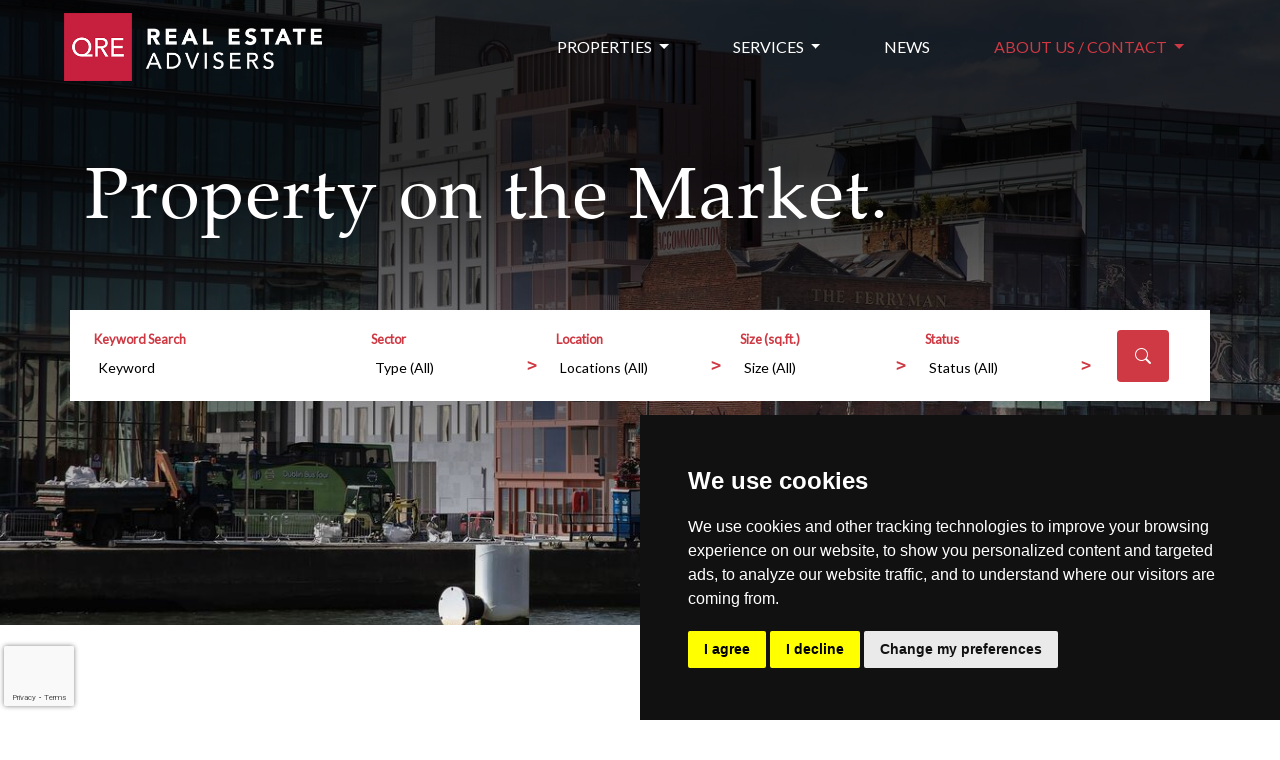

--- FILE ---
content_type: text/html; charset=utf-8
request_url: https://qre.ie/properties/
body_size: 9169
content:

<!DOCTYPE html>
<html lang="en" dir="ltr">
<head>
    <meta charset="utf-8">
    <meta http-equiv="Content-Type" content="text/html; charset=utf-8" />
    <meta name="viewport" content="width=device-width, initial-scale=1, shrink-to-fit=no">
    <link rel="canonical" href="https://qre.ie/properties/" />
    <meta name="description" property="og:description" />
    <meta name="image" property="og:image" content="//qre.ie/media/bxpnygbz/v-02-wecompress-com.jpg" />
    <meta name="title" property="og:title" content="For Sale / To Let. | QRE" />
    <meta name="url" property='og:url' content='//qre.ie/properties/' />

    <title>For Sale / To Let. | QRE</title>

    <link rel="apple-touch-icon" sizes="180x180" href="/content/favicon/apple-touch-icon.png">
    <link rel="icon" type="image/png" sizes="32x32" href="/content/favicon/favicon-32x32.png">
    <link rel="icon" type="image/png" sizes="16x16" href="/content/favicon/favicon-16x16.png">

    <link href="/Content/CSS/style.css?v=1.41" rel="stylesheet" />
    <link rel="stylesheet" href=https://use.fontawesome.com/releases/v5.0.13/css/all.css integrity="sha384-DNOHZ68U8hZfKXOrtjWvjxusGo9WQnrNx2sqG0tfsghAvtVlRW3tvkXWZh58N9jp"
          crossorigin="anonymous">
    <link rel="stylesheet" href="https://cdn.jsdelivr.net/npm/bootstrap@4.3.1/dist/css/bootstrap.min.css" integrity="sha384-ggOyR0iXCbMQv3Xipma34MD+dH/1fQ784/j6cY/iJTQUOhcWr7x9JvoRxT2MZw1T" crossorigin="anonymous">
    <link rel="stylesheet" href="https://cdn.jsdelivr.net/npm/bootstrap-icons@1.8.1/font/bootstrap-icons.css">

    <script src="https://ajax.googleapis.com/ajax/libs/jquery/3.5.1/jquery.min.js"></script>
    <script src="https://cdn.jsdelivr.net/npm/popper.js@1.12.9/dist/umd/popper.min.js" integrity="sha384-ApNbgh9B+Y1QKtv3Rn7W3mgPxhU9K/ScQsAP7hUibX39j7fakFPskvXusvfa0b4Q" crossorigin="anonymous"></script>
    <script src="https://cdn.jsdelivr.net/npm/bootstrap@4.0.0/dist/js/bootstrap.min.js" integrity="sha384-JZR6Spejh4U02d8jOt6vLEHfe/JQGiRRSQQxSfFWpi1MquVdAyjUar5+76PVCmYl" crossorigin="anonymous"></script>
    <script defer src="https://cdn.jsdelivr.net/npm/jquery-validation@1.19.2/dist/jquery.validate.min.js"></script>
    <!-- Cookie Consent by TermsFeed https://www.TermsFeed.com -->
    <script type="text/javascript" src="//www.termsfeed.com/public/cookie-consent/4.0.0/cookie-consent.js" charset="UTF-8"></script>
    <script type="text/javascript" charset="UTF-8">
        document.addEventListener('DOMContentLoaded', function () {
            cookieconsent.run({ "notice_banner_type": "simple", "consent_type": "express", "palette": "dark", "language": "en", "page_load_consent_levels": ["strictly-necessary"], "notice_banner_reject_button_hide": false, "preferences_center_close_button_hide": false, "page_refresh_confirmation_buttons": false, "website_name": "QRE.ie" });
        });
    </script>

    <noscript>Free cookie consent management tool by <a href="https://www.termsfeed.com/" rel="nofollow noopener">TermsFeed Policy Generator</a></noscript>
    <!-- End Cookie Consent by TermsFeed https://www.TermsFeed.com -->

    <link rel="preconnect" href="https://fonts.googleapis.com">
    <link rel="preconnect" href="https://fonts.gstatic.com" crossorigin>
    <link href="https://fonts.googleapis.com/css2?family=Lato&display=swap" rel="stylesheet">
    <script>
        let id=1243;
    </script>
        <script src="/Content/Scripts/app.js"></script>

<script type="text/javascript">
        (function (c, l, a, r, i, t, y) {
            c[a] = c[a] || function () { (c[a].q = c[a].q || []).push(arguments) };
            t = l.createElement(r); t.async = 1; t.src = "https://www.clarity.ms/tag/" + i;
            y = l.getElementsByTagName(r)[0]; y.parentNode.insertBefore(t, y);
        })(window, document, "clarity", "script", "dv8nsz1hbt");
    </script>    <!-- Google tag (gtag.js) -->
<script async src="https://www.googletagmanager.com/gtag/js?id=G-W165XZXB1W"></script>
<script>
  window.dataLayer = window.dataLayer || [];
  function gtag(){dataLayer.push(arguments);}
  gtag('js', new Date());

  gtag('config', 'G-W165XZXB1W');
</script>    <script type="text/javascript" src="https://secure.leadforensics.com/js/800036.js" ></script>
<noscript><img src="https://secure.leadforensics.com/800036.png" style="display:none;" /></noscript>
    <script type="text/javascript">
            var Tawk_API = Tawk_API || {}, Tawk_LoadStart = new Date();
            (function () {
                var s1 = document.createElement("script"), s0 = document.getElementsByTagName("script")[0];
                s1.async = true;
                s1.src = 'https://embed.tawk.to/62e91e0b37898912e960d600/1g9f9qn9r';
                s1.charset = 'UTF-8';
                s1.setAttribute('crossorigin', '*');
                s0.parentNode.insertBefore(s1, s0);
            })();
        </script>

</head>
<body>
    <nav class="navbar fixed-top navbar-expand-lg navbar-dark header w-100  ">
        <a class="navbar-brand pl-lg-5" href="/">
            <div class="logo">
                <img src="/media/crzhisyy/qre-logo-red-white-qre-with-white-real-estate-advisers-transparent-background-002.png" class="color-logo show" alt="Home" />
                <img src="/media/bxqjc2ai/qre-logo-red-blue-writing.jpg" class="bw-logo hide" alt="Home" />
            </div>
        </a>
        <button class="navbar-toggler mr-3 right-0" type="button" data-toggle="collapse" data-target="#navbarcollapse" aria-controls="navbarcollapse" aria-expanded="false" aria-label="Toggle navigation">
            <span class="navbar-toggler-icon"></span>
        </button>
        <div class="collapse navbar-collapse" id="navbarcollapse">
            <ul class="navbar-nav ml-auto mr-5">
                <li class="nav-item px-4 dropdown font-white">
                    <a class="nav-link dropdown-toggle" href="#" id="navbarDropdown" role="button" data-toggle="dropdown" aria-haspopup="true" aria-expanded="false">
                        PROPERTIES
                    </a>
                    <div class="dropdown">
                        <div class="dropdown-menu" aria-labelledby="dropdownMenuLink">
                                <a class="dropdown-item" href="/properties/properties-sold/">Properties Sold</a>
                                    <div class="dropdown-divider"></div>
                                <a class="dropdown-item" href="/properties/properties-leased/">Properties Leased</a>
                                    <div class="dropdown-divider"></div>
                                <a class="dropdown-item" href="/properties/for-sale/">For Sale</a>
                                    <div class="dropdown-divider"></div>
                                <a class="dropdown-item" href="/properties/available-for-lease/">Available For Lease</a>
                                    <div class="dropdown-divider"></div>
                                <a class="dropdown-item" href="/properties/sale-agreed/">Sale Agreed.</a>
                        </div>
                    </div>
                </li>
                <li class="nav-item px-4 dropdown font-white">
                    <a class="nav-link dropdown-toggle" href="#" id="navbarDropdown" role="button" data-toggle="dropdown" aria-haspopup="true" aria-expanded="false">
                        SERVICES
                    </a>
                    <div class="dropdown">
                        <div class="dropdown-menu" aria-labelledby="dropdownMenuLink">
                                    <a class="dropdown-item" href="/services/asset-sales/">Asset Sales</a>
                                        <div class="dropdown-divider"></div>
                                    <a class="dropdown-item" href="/services/agency-and-leasing/">Agency and Leasing</a>
                                        <div class="dropdown-divider"></div>
                                    <a class="dropdown-item" href="/services/tenant-rep/">Tenant Rep</a>
                                        <div class="dropdown-divider"></div>
                                    <a class="dropdown-item" href="/services/investor-rep/">Investor Rep</a>
                                        <div class="dropdown-divider"></div>
                                    <a class="dropdown-item" href="/services/advisory/">Advisory</a>
                                        <div class="dropdown-divider"></div>
                                    <a class="dropdown-item" href="/services/valuation/">Valuation</a>
                        </div>
                    </div>
                </li>
                <li class="nav-item px-4 font-white">
                    <a class="nav-link" href="/news-and-research">NEWS</a>
                </li>
                <li class="nav-item px-4 dropdown font-qre-red">
                    <a class="nav-link dropdown-toggle" href="#" id="navbarDropdown" role="button" data-toggle="dropdown" aria-haspopup="true" aria-expanded="false">
                        ABOUT US / CONTACT
                    </a>
                    <div class="dropdown">
                        <div class="dropdown-menu" aria-labelledby="dropdownMenuLink">
                            <a class="dropdown-item" href="/contact/meet-the-team">MEET THE TEAM</a>
                            <div class="dropdown-divider"></div>
                            <a class="dropdown-item" href="/contact">GET IN TOUCH</a>
                        </div>
                    </div>
                </li>
            </ul>
        </div>
    </nav>
    

<div class="jumbotron jumbotron-home font-white" style="background: linear-gradient(180deg, rgba(0, 0, 0, 0.81) 27.24%, rgba(0, 0, 0, 0) 100%), url(/media/bxpnygbz/v-02-wecompress-com.jpg);">
    <div class="container pt-5 position-relative">
        <div class="row my-lg-5 jumbo-container-mobile">
            <div class="col  banner-headline-wrapper justify-content-center align-self-center">
                <h1 class="banner-headline"><p>Property on the Market.</p></h1>
            </div>           
        </div>
        




<div class="position-relative">
    <div class="row bg-white p-3 search-panel-wrapper">
        <div class="col-12">
            <div>
                <form action="/properties" method="get" accept-charset="UTF-8">
                    <div class="row" id="show-search-panel">
                        <div class="col-12 d-lg-none font-black">
                            <span class="search-term">Search for Properties</span><span class="search-caret float-right"><i class="fas fa-angle-double-up"></i></span>
                        </div>
                    </div>
                    <div class="row" id="search-panel">

                        <div class="col-12 col-md-12 col-lg-3 col-xl-3 p-0">
                            <label class="ml-2">Keyword Search</label>
                            <fieldset class="form-group mb-0">
                                <input type="text" name="Keyword" placeholder="Keyword" class="border-0 banner-filter-option form-select form-control" value="" />
                            </fieldset>
                        </div>
                        <div class="col-12 col-md-12 col-lg-2 col-xl-2 p-0">
                            <fieldset class="mb-0">
                                <label class="ml-2">Sector</label>
                                <div class="select-element">
                                    <select class="border-0 form-select form-control banner-filter-option" name="PropertyType">
                                        <option value="all-types">Type (All)</option>
                                            <option value="agricultural-land" >Agricultural Land</option>
                                            <option value="investment" >Investment</option>
                                            <option value="office" >Office</option>
                                            <option value="retail" >Retail</option>
                                            <option value="industrial" >Industrial</option>
                                            <option value="residential" >Residential</option>
                                            <option value="leisure" >Leisure</option>
                                            <option value="development-land" >Development Land</option>
                                    </select>
                                </div>
                            </fieldset>
                        </div>
                        <div class="col-12 col-md-12 col-lg-2 col-xl-2 p-0">
                            <fieldset class="mb-0">
                                <label class="ml-2">Location</label>
                                <div class="select-element">
                                    <select class="border-0 form-select form-control banner-filter-option" name="Location">
                                        <option value="all-locations">Locations (All)</option>
                                            <option value="co.-dublin" >Co. Dublin</option>
                                            <option value="north-county-dublin" >North County Dublin</option>
                                            <option value="south-county-dublin" >South County Dublin</option>
                                            <option value="dublin-01" >Dublin 01</option>
                                            <option value="dublin-02" >Dublin 02</option>
                                            <option value="dublin-03" >Dublin 03</option>
                                            <option value="dublin-04" >Dublin 04</option>
                                            <option value="dublin-05" >Dublin 05</option>
                                            <option value="dublin-06" >Dublin 06</option>
                                            <option value="dublin-06w" >Dublin 06W</option>
                                            <option value="dublin-07" >Dublin 07</option>
                                            <option value="dublin-08" >Dublin 08</option>
                                            <option value="dublin-09" >Dublin 09</option>
                                            <option value="dublin-10" >Dublin 10</option>
                                            <option value="dublin-11" >Dublin 11</option>
                                            <option value="dublin-12" >Dublin 12</option>
                                            <option value="dublin-13" >Dublin 13</option>
                                            <option value="dublin-14" >Dublin 14</option>
                                            <option value="dublin-15" >Dublin 15</option>
                                            <option value="dublin-16" >Dublin 16</option>
                                            <option value="dublin-17" >Dublin 17</option>
                                            <option value="dublin-18" >Dublin 18</option>
                                            <option value="dublin-20" >Dublin 20</option>
                                            <option value="dublin-22" >Dublin 22</option>
                                            <option value="dublin-24" >Dublin 24</option>
                                            <option value="co.-armagh" >Co. Armagh</option>
                                            <option value="co.-carlow" >Co. Carlow</option>
                                            <option value="co.-cavan" >Co. Cavan</option>
                                            <option value="co.-clare" >Co. Clare</option>
                                            <option value="co.-cork" >Co. Cork</option>
                                            <option value="co.-derry" >Co. Derry</option>
                                            <option value="co.-donegal" >Co. Donegal</option>
                                            <option value="co.-down" >Co. Down</option>
                                            <option value="co.-fermanagh" >Co. Fermanagh</option>
                                            <option value="co.-galway" >Co. Galway</option>
                                            <option value="co.-kerry" >Co. Kerry</option>
                                            <option value="co.-kildare" >Co. Kildare</option>
                                            <option value="co.-kilkenny" >Co. Kilkenny</option>
                                            <option value="co.-laois" >Co. Laois</option>
                                            <option value="co.-leitrim" >Co. Leitrim</option>
                                            <option value="co.-limerick" >Co. Limerick</option>
                                            <option value="co.-longford" >Co. Longford</option>
                                            <option value="co.-louth" >Co. Louth</option>
                                            <option value="co.-mayo" >Co. Mayo</option>
                                            <option value="co.-meath" >Co. Meath</option>
                                            <option value="co.-monaghan" >Co. Monaghan</option>
                                            <option value="co.-offaly" >Co. Offaly</option>
                                            <option value="co.-roscommon" >Co. Roscommon</option>
                                            <option value="co.-sligo" >Co. Sligo</option>
                                            <option value="co.-tipperary" >Co. Tipperary</option>
                                            <option value="co.-tyrone" >Co. Tyrone</option>
                                            <option value="co.-waterford" >Co. Waterford</option>
                                            <option value="co.-westmeath" >Co. Westmeath</option>
                                            <option value="co.-wexford" >Co. Wexford</option>
                                            <option value="co.-wicklow" >Co. Wicklow</option>
                                    </select>
                                </div>
                            </fieldset>
                        </div>
                        <div class="col-12 col-md-12 col-lg-2 col-xl-2 p-0">
                            <fieldset class="mb-0">
                                <label class="ml-2">Size (sq.ft.)</label>
                                <div class="select-element">
                                    <select class="border-0 form-select form-control banner-filter-option" name="PropertySize">
                                        <option value="all-sizes">Size (All)</option>
                                            <option value="8168" >0 - 1,000</option>
                                            <option value="8169" >1,000 - 5,000</option>
                                            <option value="8170" >5,000 - 10,000</option>
                                            <option value="8171" >10,000 - 20,000</option>
                                            <option value="8172" >20,000 - 30,000</option>
                                            <option value="8173" >30,000 +</option>
                                    </select>
                                </div>
                            </fieldset>
                        </div>
                        <div class="col-12 col-md-12 col-lg-2 col-xl-2 p-0">
                            <fieldset class="mb-0">
                                <label class="ml-2">Status</label>
                                <div class="select-element">
                                    <select class="border-0 form-select form-control banner-filter-option" name="Status">
                                        <option value="all-status">Status (All)</option>

                                        <option value="for-sale" >For Sale</option>
                                        <option value="to-let" >To Let</option>
                                        <option value="let-agreed" >Let Agreed</option>
                                        <option value="sale-agreed" >Sale Agreed</option>
                                    </select>
                                </div>
                            </fieldset>
                        </div>
                        <div class="col-12 col-md-12 col-lg-1 col-xl-1 justify-content-center align-self-center">
                            <button class="btn banner-filter-submit-button">
                                <i class="bi bi-search font-white"></i>
                            </button>
                        </div>
                    </div>
                </form>
            </div>
        </div>
    </div>
</div>
<script>
    $(function () {
        $('#show-search-panel').click(function () {
            $("#search-panel").toggleClass("show-panel");
            $('.banner-headline-wrapper').toggleClass("justify-content-center align-self-center");
            if ($('#search-panel').hasClass("show-panel")) {
                console.log(1);
                $('.search-caret').html("<i class='fas fa-times'></i>");
                $('.search-term').html("");
            }else {
                $('.search-caret').html("<i class='fas fa-angle-double-up'></i>");
                $('.search-term').html("Search for Properties");
            }

        })
    })
</script>
    </div>
</div>



<div class="container pb-5">
        <div class="row">
            <div class="col text-right py-4">
                <h4 class="font-weight-bold">71 Properties found</h4>
                    <p class="font-qre-red">Showing properties 1 to 12</p>
            </div>
        </div>
    <div class="row">
    <div class="col-12 col-sm-6 col-lg-4">
        <a href="/properties/142-143-baggot-street-dublin-2/" class="asset-card-wrapper">
            <div class="card border-0 asset-card mb-3">
                <img class="card-img-top featured-property-image" src="/media/10annnwy/142-143-baggot-street-brochure-sale-2.jpg" alt="Card image cap">
                        <div class="banner-container">
                            <div class="banner">
                                SALE AGREED
                            </div>
                        </div>
                <div class="card-body mx-0 px-2">

                    <div class="card-title">
                        <h5 class=" font-weight-bold">142/143 Baggot Street, Dublin 2</h5>
                        <h6 class=" font-weight-bold font-qre-red">For Sale </h6>
                    </div>
                    <h6>    <span>Guide Price €3,500,000 </span>
</h6>
                    <p class="card-text font-dark-grey">Transport links include: 
- Dublin Bus Routes: 1 min walk 
- St Stephens Green Luas: 5 min walk 
- P...</p>
                    <hr style="border-width: 1px" class="featured-property-line">
                    <div class="row">
                        <div class="card-text col-12">
                            <span class="mr-3">SALE AGREED</span>
                            
                            <div class="qre-link float-right">
                                More Details <i class="fa fa-angle-right"></i>
                            </div>
                        </div>
                    </div>
                </div>
            </div>
        </a>
    </div>
    <div class="col-12 col-sm-6 col-lg-4">
        <a href="/properties/69-st-patricks-road-dalkey-co-dublin/" class="asset-card-wrapper">
            <div class="card border-0 asset-card mb-3">
                <img class="card-img-top featured-property-image" src="/media/uyji2djh/dalkey.jpg" alt="Card image cap">
                        <div class="banner-container">
                            <div class="banner">
                                SALE AGREED
                            </div>
                        </div>
                <div class="card-body mx-0 px-2">

                    <div class="card-title">
                        <h5 class=" font-weight-bold">69 St. Patricks Road, Dalkey, Co. Dublin</h5>
                        <h6 class=" font-weight-bold font-qre-red">For Sale </h6>
                    </div>
                    <h6>    <span>Guide Price €600,000 </span>
</h6>
                    <p class="card-text font-dark-grey">Description 
The subject property comprises a three-storey mixed use property extending to approx. 1...</p>
                    <hr style="border-width: 1px" class="featured-property-line">
                    <div class="row">
                        <div class="card-text col-12">
                            <span class="mr-3">SALE AGREED</span>
                            
                            <div class="qre-link float-right">
                                More Details <i class="fa fa-angle-right"></i>
                            </div>
                        </div>
                    </div>
                </div>
            </div>
        </a>
    </div>
    <div class="col-12 col-sm-6 col-lg-4">
        <a href="/properties/1-04ha-cherrywood-avenue/" class="asset-card-wrapper">
            <div class="card border-0 asset-card mb-3">
                <img class="card-img-top featured-property-image" src="/media/zqqh1pk0/cherrywood-avenue-site-image-1.jpg" alt="Card image cap">
                <div class="card-body mx-0 px-2">

                    <div class="card-title">
                        <h5 class=" font-weight-bold">1.04Ha Cherrywood Avenue</h5>
                        <h6 class=" font-weight-bold font-qre-red">Dublin 18</h6>
                    </div>
                    <h6>    <span>Guide Price €2,500,000 </span>
</h6>
                    <p class="card-text font-dark-grey">This is a fully serviced site which has been granted full planning permission under reference number...</p>
                    <hr style="border-width: 1px" class="featured-property-line">
                    <div class="row">
                        <div class="card-text col-12">
                            <span class="mr-3">SOLD</span>
                            
                            <div class="qre-link float-right">
                                More Details <i class="fa fa-angle-right"></i>
                            </div>
                        </div>
                    </div>
                </div>
            </div>
        </a>
    </div>
    <div class="col-12 col-sm-6 col-lg-4">
        <a href="/properties/9-herbert-street-dublin-2/" class="asset-card-wrapper">
            <div class="card border-0 asset-card mb-3">
                <img class="card-img-top featured-property-image" src="/media/i2ymkgm0/_mg_0339.jpg" alt="Card image cap">
                <div class="card-body mx-0 px-2">

                    <div class="card-title">
                        <h5 class=" font-weight-bold">9 Herbert Street</h5>
                        <h6 class=" font-weight-bold font-qre-red">Dublin 2</h6>
                    </div>
                    <h6>    <span>Guide Price €1,250,000 </span>
</h6>
                    <p class="card-text font-dark-grey">The subject property comprises a mixed-use mid terraced four storey over basement Georgian property ...</p>
                    <hr style="border-width: 1px" class="featured-property-line">
                    <div class="row">
                        <div class="card-text col-12">
                            <span class="mr-3">FOR SALE</span>
                            
                            <div class="qre-link float-right">
                                More Details <i class="fa fa-angle-right"></i>
                            </div>
                        </div>
                    </div>
                </div>
            </div>
        </a>
    </div>
    <div class="col-12 col-sm-6 col-lg-4">
        <a href="/properties/charlotte-mall-newbridge-co-kildare/" class="asset-card-wrapper">
            <div class="card border-0 asset-card mb-3">
                <img class="card-img-top featured-property-image" src="/media/4m5kinc2/_mg_1321.jpg" alt="Card image cap">
                <div class="card-body mx-0 px-2">

                    <div class="card-title">
                        <h5 class=" font-weight-bold">Charlotte Mall, Newbridge</h5>
                        <h6 class=" font-weight-bold font-qre-red">Co. Kildare</h6>
                    </div>
                    <h6>    <span>Guide Price €610,000 </span>
</h6>
                    <p class="card-text font-dark-grey">The subject property is a mid-terraced, mixed-use ground floor investment property. It covers an are...</p>
                    <hr style="border-width: 1px" class="featured-property-line">
                    <div class="row">
                        <div class="card-text col-12">
                            <span class="mr-3">SOLD</span>
                            
                            <div class="qre-link float-right">
                                More Details <i class="fa fa-angle-right"></i>
                            </div>
                        </div>
                    </div>
                </div>
            </div>
        </a>
    </div>
    <div class="col-12 col-sm-6 col-lg-4">
        <a href="/properties/11-main-street-rathfarnham/" class="asset-card-wrapper">
            <div class="card border-0 asset-card mb-3">
                <img class="card-img-top featured-property-image" src="/media/2iuasz01/11-main-street-rathfarnham-brochure-march25.jpg" alt="Card image cap">
                <div class="card-body mx-0 px-2">

                    <div class="card-title">
                        <h5 class=" font-weight-bold">11 Main Street, Rathfarnham</h5>
                        <h6 class=" font-weight-bold font-qre-red">Dublin 14</h6>
                    </div>
                    <h6>    <span>Guide Price €600,000 </span>
</h6>
                    <p class="card-text font-dark-grey">The subject property consists of a two-storey mixed-use building extending to approximately 179 sq.m...</p>
                    <hr style="border-width: 1px" class="featured-property-line">
                    <div class="row">
                        <div class="card-text col-12">
                            <span class="mr-3">FOR SALE</span>
                            
                            <div class="qre-link float-right">
                                More Details <i class="fa fa-angle-right"></i>
                            </div>
                        </div>
                    </div>
                </div>
            </div>
        </a>
    </div>
    <div class="col-12 col-sm-6 col-lg-4">
        <a href="/properties/unit-1-2-3-canning-place/" class="asset-card-wrapper">
            <div class="card border-0 asset-card mb-3">
                <img class="card-img-top featured-property-image" src="/media/zckjrnxf/canning-place-image-1.jpg" alt="Card image cap">
                <div class="card-body mx-0 px-2">

                    <div class="card-title">
                        <h5 class=" font-weight-bold">Unit 1, 2 &amp; 3 Canning Place, Newbridge</h5>
                        <h6 class=" font-weight-bold font-qre-red">Co. Kildare </h6>
                    </div>
                    <h6>    <span>Guide Price €585,000 </span>
</h6>
                    <p class="card-text font-dark-grey">The subject property comprises a 2 storey mixed use mid terraced building extending to approx. 323.7...</p>
                    <hr style="border-width: 1px" class="featured-property-line">
                    <div class="row">
                        <div class="card-text col-12">
                            <span class="mr-3">SOLD</span>
                            
                            <div class="qre-link float-right">
                                More Details <i class="fa fa-angle-right"></i>
                            </div>
                        </div>
                    </div>
                </div>
            </div>
        </a>
    </div>
    <div class="col-12 col-sm-6 col-lg-4">
        <a href="/properties/1-grand-canal-wharf-grand-canal-dublin-4/" class="asset-card-wrapper">
            <div class="card border-0 asset-card mb-3">
                <img class="card-img-top featured-property-image" src="/media/wo1fmkhb/_mg_0973-red.jpg" alt="Card image cap">
                <div class="card-body mx-0 px-2">

                    <div class="card-title">
                        <h5 class=" font-weight-bold">1 Grand Canal Wharf, Grand Canal</h5>
                        <h6 class=" font-weight-bold font-qre-red">Dublin 4</h6>
                    </div>
                    <h6>    <span>Guide Price €475,000 </span>
</h6>
                    <p class="card-text font-dark-grey">The subject property comprises a fully fitted ground floor, own door office unit extending to approx...</p>
                    <hr style="border-width: 1px" class="featured-property-line">
                    <div class="row">
                        <div class="card-text col-12">
                            <span class="mr-3">SOLD</span>
                            
                            <div class="qre-link float-right">
                                More Details <i class="fa fa-angle-right"></i>
                            </div>
                        </div>
                    </div>
                </div>
            </div>
        </a>
    </div>
    <div class="col-12 col-sm-6 col-lg-4">
        <a href="/properties/3rd-4th-5th-floor-the-reflector-hannover-quay/" class="asset-card-wrapper">
            <div class="card border-0 asset-card mb-3">
                <img class="card-img-top featured-property-image" src="/media/yfzj0fky/dji_0788.jpg" alt="Card image cap">
                <div class="card-body mx-0 px-2">

                    <div class="card-title">
                        <h5 class=" font-weight-bold">3rd, 4th &amp; 5th Floor The Reflector, Hannover Quay</h5>
                        <h6 class=" font-weight-bold font-qre-red">Dublin 2</h6>
                    </div>
                    <h6>    <span>POA  </span>
</h6>
                    <p class="card-text font-dark-grey">The available office space is located on the 3rd,4th,5th floor of The Reflector and is available by ...</p>
                    <hr style="border-width: 1px" class="featured-property-line">
                    <div class="row">
                        <div class="card-text col-12">
                            <span class="mr-3">TO LET</span>
                            
                            <div class="qre-link float-right">
                                More Details <i class="fa fa-angle-right"></i>
                            </div>
                        </div>
                    </div>
                </div>
            </div>
        </a>
    </div>
    <div class="col-12 col-sm-6 col-lg-4">
        <a href="/properties/ground-and-first-floor-longphort-house-earlsfort-centre-dublin-2/" class="asset-card-wrapper">
            <div class="card border-0 asset-card mb-3">
                <img class="card-img-top featured-property-image" src="/media/w0ah3lkc/jll-longphorthouse-5.jpg" alt="Card image cap">
                <div class="card-body mx-0 px-2">

                    <div class="card-title">
                        <h5 class=" font-weight-bold">Ground And First Floor, </h5>
                        <h6 class=" font-weight-bold font-qre-red">Longphort House, Earlsfort Centre, Dublin 2</h6>
                    </div>
                    <h6>    <span> €60 per sq.ft</span>
</h6>
                    <p class="card-text font-dark-grey">Longphort House is a modern office building in a prominent location in Dublin Principal Business Dis...</p>
                    <hr style="border-width: 1px" class="featured-property-line">
                    <div class="row">
                        <div class="card-text col-12">
                            <span class="mr-3">TO LET</span>
                            
                            <div class="qre-link float-right">
                                More Details <i class="fa fa-angle-right"></i>
                            </div>
                        </div>
                    </div>
                </div>
            </div>
        </a>
    </div>
    <div class="col-12 col-sm-6 col-lg-4">
        <a href="/properties/building-11-the-campus-cherrywood-co-dublin/" class="asset-card-wrapper">
            <div class="card border-0 asset-card mb-3">
                <img class="card-img-top featured-property-image" src="/media/ngejmbc5/qre_cherrywood_g3_vision_media_00692.jpg" alt="Card image cap">
                <div class="card-body mx-0 px-2">

                    <div class="card-title">
                        <h5 class=" font-weight-bold">Building 11, The Campus, Cherrywood</h5>
                        <h6 class=" font-weight-bold font-qre-red">Dublin 18</h6>
                    </div>
                    <h6>    <span> €30 sq.ft per annum</span>
</h6>
                    <p class="card-text font-dark-grey">This is a unique opportunity to secure 30,000 Sq. Ft. GIA of premium plug and play first floor offic...</p>
                    <hr style="border-width: 1px" class="featured-property-line">
                    <div class="row">
                        <div class="card-text col-12">
                            <span class="mr-3">TO LET</span>
                            
                            <div class="qre-link float-right">
                                More Details <i class="fa fa-angle-right"></i>
                            </div>
                        </div>
                    </div>
                </div>
            </div>
        </a>
    </div>
    <div class="col-12 col-sm-6 col-lg-4">
        <a href="/properties/clerys-quarter/" class="asset-card-wrapper">
            <div class="card border-0 asset-card mb-3">
                <img class="card-img-top featured-property-image" src="/media/rbphj1hw/1.jpg" alt="Card image cap">
                <div class="card-body mx-0 px-2">

                    <div class="card-title">
                        <h5 class=" font-weight-bold">Clerys Quarter, O&#39;Connell Street Lower </h5>
                        <h6 class=" font-weight-bold font-qre-red">Dublin 1</h6>
                    </div>
                    <h6>    <span> €55 sq.ft per annum</span>
</h6>
                    <p class="card-text font-dark-grey">Flexible, intelligent office space. 64,600 Sq.ft. over three floors. A building curated for coffee b...</p>
                    <hr style="border-width: 1px" class="featured-property-line">
                    <div class="row">
                        <div class="card-text col-12">
                            <span class="mr-3">TO LET</span>
                            
                            <div class="qre-link float-right">
                                More Details <i class="fa fa-angle-right"></i>
                            </div>
                        </div>
                    </div>
                </div>
            </div>
        </a>
    </div>
    </div>
        <div class="row">
            <div class="col-12">
                <ul class="pagination justify-content-center mt-5 float-right">
                    <li class="page-item disabled"><a class="page-link font-navy" href="/properties/?pagenum=0">Previous</a></li>
                        <li class="page-item active"><a class="page-link font-navy " href="/properties/?pagenum=1">1</a></li>
                        <li class="page-item "><a class="page-link font-navy " href="/properties/?pagenum=2">2</a></li>
                        <li class="page-item "><a class="page-link font-navy " href="/properties/?pagenum=3">3</a></li>
                        <li class="page-item "><a class="page-link font-navy " href="/properties/?pagenum=4">4</a></li>
                        <li class="page-item "><a class="page-link font-navy " href="/properties/?pagenum=5">5</a></li>
                        <li class="page-item "><a class="page-link font-navy " href="/properties/?pagenum=6">6</a></li>
                    <li class="page-item "><a class="page-link font-navy" href="/properties/?pagenum=2">Next</a></li>
                </ul>
            </div>
        </div>

    </div>



    

<footer >
    <div class="container pt-5 pb-3">
        <div class="row">
            <div class="col-12 col-lg-6">
                <div class="brand-heading mb-4">
                    <img class="footer-logo" src="/media/crzhisyy/qre-logo-red-white-qre-with-white-real-estate-advisers-transparent-background-002.png" />
                </div>
                <div class="row">
                        <div class="col-6">
                            <address class="mb-4">
                                <strong>Dublin</strong>
                                <p>9 Harcourt Street</p>
<p>Dublin 2</p>
<p>D02HH48</p>
                                <a href="tel:+353 1 637 5555">+353 1 637 5555</a>
                            </address>
                        </div>
                </div>
            </div>
            <div class="col-6 col-lg">
                <h5 class="mb-3">Navigation</h5>
                <ul class="footer-navigation">
                        <li class="pb-1"><a href="/properties/">Properties</a></li>
                        <li class="pb-1"><a href="/services/">Services</a></li>
                        <li class="pb-1"><a href="/news/">News</a></li>
                        <li class="pb-1"><a href="/contact/">Contact</a></li>
                        <li class="pb-1"><a href="/sitemap/">SiteMap</a></li>
                        <li class="pb-1"><a href="/terms-of-use/">Terms of Use</a></li>
                        <li class="pb-1"><a href="/privacy-policy/">Privacy Policy</a></li>
                </ul>
            </div>
            
            <div class="col-6 col-lg text-lg-right">
                <h5 class="mb-3">Follow Us</h5>
                <div class="row">
                    <div class="col">
                                                    <a href="https://www.instagram.com/qre_real_estate/" target="_blank">
                                <i class="fab fa-instagram social-icon"></i>
                            </a>
                                                                            <a href="https://www.linkedin.com/company/qre/" target="_blank">
                                <i class="fab fa-linkedin social-icon"></i>
                            </a>
                    </div>
                </div>
            </div>
        </div>
        <hr />
        <div class="row">
            <div class="col-12 col-lg-8 justify-content-center align-self-center">
                <span class="mr-4"><a href="/terms-of-use">Terms of Use</a></span>
                <span class="mr-4"><a href="/privacy-policy">Privacy Policy</a></span>
                <span class="mr-4">PSRA Licence No. 003587</span>
                <span><a href="#" id="open_preferences_center">Update cookies preferences</a></span>
            </div>
            <div class="col text-right">
                <img src="/media/tsdafkcs/scsi-rics-white-logos.png" />
            </div>
        </div>
    </div>
</footer>


    <script src="https://www.google.com/recaptcha/api.js?render=6Lf-0mcfAAAAANm60xfvKATdK03SYVNpGDROs5HN" async defer></script>
    <script src="/content/scripts/form-handler.js" async defer></script>
    <!-- Talkio widget code -->
    <!--<script>
        window.talkioSettings = {
            apiKey: 'yBa08b1w1uQAWAU'
        }
    </script>
    <script src="https://talkio.chat/js/widget.js" defer></script>-->
    <!-- end of Talkio widget code -->

</body>
</html>


--- FILE ---
content_type: text/html; charset=utf-8
request_url: https://www.google.com/recaptcha/api2/anchor?ar=1&k=6Lf-0mcfAAAAANm60xfvKATdK03SYVNpGDROs5HN&co=aHR0cHM6Ly9xcmUuaWU6NDQz&hl=en&v=N67nZn4AqZkNcbeMu4prBgzg&size=invisible&anchor-ms=20000&execute-ms=30000&cb=b0s1xlmw2j6t
body_size: 48637
content:
<!DOCTYPE HTML><html dir="ltr" lang="en"><head><meta http-equiv="Content-Type" content="text/html; charset=UTF-8">
<meta http-equiv="X-UA-Compatible" content="IE=edge">
<title>reCAPTCHA</title>
<style type="text/css">
/* cyrillic-ext */
@font-face {
  font-family: 'Roboto';
  font-style: normal;
  font-weight: 400;
  font-stretch: 100%;
  src: url(//fonts.gstatic.com/s/roboto/v48/KFO7CnqEu92Fr1ME7kSn66aGLdTylUAMa3GUBHMdazTgWw.woff2) format('woff2');
  unicode-range: U+0460-052F, U+1C80-1C8A, U+20B4, U+2DE0-2DFF, U+A640-A69F, U+FE2E-FE2F;
}
/* cyrillic */
@font-face {
  font-family: 'Roboto';
  font-style: normal;
  font-weight: 400;
  font-stretch: 100%;
  src: url(//fonts.gstatic.com/s/roboto/v48/KFO7CnqEu92Fr1ME7kSn66aGLdTylUAMa3iUBHMdazTgWw.woff2) format('woff2');
  unicode-range: U+0301, U+0400-045F, U+0490-0491, U+04B0-04B1, U+2116;
}
/* greek-ext */
@font-face {
  font-family: 'Roboto';
  font-style: normal;
  font-weight: 400;
  font-stretch: 100%;
  src: url(//fonts.gstatic.com/s/roboto/v48/KFO7CnqEu92Fr1ME7kSn66aGLdTylUAMa3CUBHMdazTgWw.woff2) format('woff2');
  unicode-range: U+1F00-1FFF;
}
/* greek */
@font-face {
  font-family: 'Roboto';
  font-style: normal;
  font-weight: 400;
  font-stretch: 100%;
  src: url(//fonts.gstatic.com/s/roboto/v48/KFO7CnqEu92Fr1ME7kSn66aGLdTylUAMa3-UBHMdazTgWw.woff2) format('woff2');
  unicode-range: U+0370-0377, U+037A-037F, U+0384-038A, U+038C, U+038E-03A1, U+03A3-03FF;
}
/* math */
@font-face {
  font-family: 'Roboto';
  font-style: normal;
  font-weight: 400;
  font-stretch: 100%;
  src: url(//fonts.gstatic.com/s/roboto/v48/KFO7CnqEu92Fr1ME7kSn66aGLdTylUAMawCUBHMdazTgWw.woff2) format('woff2');
  unicode-range: U+0302-0303, U+0305, U+0307-0308, U+0310, U+0312, U+0315, U+031A, U+0326-0327, U+032C, U+032F-0330, U+0332-0333, U+0338, U+033A, U+0346, U+034D, U+0391-03A1, U+03A3-03A9, U+03B1-03C9, U+03D1, U+03D5-03D6, U+03F0-03F1, U+03F4-03F5, U+2016-2017, U+2034-2038, U+203C, U+2040, U+2043, U+2047, U+2050, U+2057, U+205F, U+2070-2071, U+2074-208E, U+2090-209C, U+20D0-20DC, U+20E1, U+20E5-20EF, U+2100-2112, U+2114-2115, U+2117-2121, U+2123-214F, U+2190, U+2192, U+2194-21AE, U+21B0-21E5, U+21F1-21F2, U+21F4-2211, U+2213-2214, U+2216-22FF, U+2308-230B, U+2310, U+2319, U+231C-2321, U+2336-237A, U+237C, U+2395, U+239B-23B7, U+23D0, U+23DC-23E1, U+2474-2475, U+25AF, U+25B3, U+25B7, U+25BD, U+25C1, U+25CA, U+25CC, U+25FB, U+266D-266F, U+27C0-27FF, U+2900-2AFF, U+2B0E-2B11, U+2B30-2B4C, U+2BFE, U+3030, U+FF5B, U+FF5D, U+1D400-1D7FF, U+1EE00-1EEFF;
}
/* symbols */
@font-face {
  font-family: 'Roboto';
  font-style: normal;
  font-weight: 400;
  font-stretch: 100%;
  src: url(//fonts.gstatic.com/s/roboto/v48/KFO7CnqEu92Fr1ME7kSn66aGLdTylUAMaxKUBHMdazTgWw.woff2) format('woff2');
  unicode-range: U+0001-000C, U+000E-001F, U+007F-009F, U+20DD-20E0, U+20E2-20E4, U+2150-218F, U+2190, U+2192, U+2194-2199, U+21AF, U+21E6-21F0, U+21F3, U+2218-2219, U+2299, U+22C4-22C6, U+2300-243F, U+2440-244A, U+2460-24FF, U+25A0-27BF, U+2800-28FF, U+2921-2922, U+2981, U+29BF, U+29EB, U+2B00-2BFF, U+4DC0-4DFF, U+FFF9-FFFB, U+10140-1018E, U+10190-1019C, U+101A0, U+101D0-101FD, U+102E0-102FB, U+10E60-10E7E, U+1D2C0-1D2D3, U+1D2E0-1D37F, U+1F000-1F0FF, U+1F100-1F1AD, U+1F1E6-1F1FF, U+1F30D-1F30F, U+1F315, U+1F31C, U+1F31E, U+1F320-1F32C, U+1F336, U+1F378, U+1F37D, U+1F382, U+1F393-1F39F, U+1F3A7-1F3A8, U+1F3AC-1F3AF, U+1F3C2, U+1F3C4-1F3C6, U+1F3CA-1F3CE, U+1F3D4-1F3E0, U+1F3ED, U+1F3F1-1F3F3, U+1F3F5-1F3F7, U+1F408, U+1F415, U+1F41F, U+1F426, U+1F43F, U+1F441-1F442, U+1F444, U+1F446-1F449, U+1F44C-1F44E, U+1F453, U+1F46A, U+1F47D, U+1F4A3, U+1F4B0, U+1F4B3, U+1F4B9, U+1F4BB, U+1F4BF, U+1F4C8-1F4CB, U+1F4D6, U+1F4DA, U+1F4DF, U+1F4E3-1F4E6, U+1F4EA-1F4ED, U+1F4F7, U+1F4F9-1F4FB, U+1F4FD-1F4FE, U+1F503, U+1F507-1F50B, U+1F50D, U+1F512-1F513, U+1F53E-1F54A, U+1F54F-1F5FA, U+1F610, U+1F650-1F67F, U+1F687, U+1F68D, U+1F691, U+1F694, U+1F698, U+1F6AD, U+1F6B2, U+1F6B9-1F6BA, U+1F6BC, U+1F6C6-1F6CF, U+1F6D3-1F6D7, U+1F6E0-1F6EA, U+1F6F0-1F6F3, U+1F6F7-1F6FC, U+1F700-1F7FF, U+1F800-1F80B, U+1F810-1F847, U+1F850-1F859, U+1F860-1F887, U+1F890-1F8AD, U+1F8B0-1F8BB, U+1F8C0-1F8C1, U+1F900-1F90B, U+1F93B, U+1F946, U+1F984, U+1F996, U+1F9E9, U+1FA00-1FA6F, U+1FA70-1FA7C, U+1FA80-1FA89, U+1FA8F-1FAC6, U+1FACE-1FADC, U+1FADF-1FAE9, U+1FAF0-1FAF8, U+1FB00-1FBFF;
}
/* vietnamese */
@font-face {
  font-family: 'Roboto';
  font-style: normal;
  font-weight: 400;
  font-stretch: 100%;
  src: url(//fonts.gstatic.com/s/roboto/v48/KFO7CnqEu92Fr1ME7kSn66aGLdTylUAMa3OUBHMdazTgWw.woff2) format('woff2');
  unicode-range: U+0102-0103, U+0110-0111, U+0128-0129, U+0168-0169, U+01A0-01A1, U+01AF-01B0, U+0300-0301, U+0303-0304, U+0308-0309, U+0323, U+0329, U+1EA0-1EF9, U+20AB;
}
/* latin-ext */
@font-face {
  font-family: 'Roboto';
  font-style: normal;
  font-weight: 400;
  font-stretch: 100%;
  src: url(//fonts.gstatic.com/s/roboto/v48/KFO7CnqEu92Fr1ME7kSn66aGLdTylUAMa3KUBHMdazTgWw.woff2) format('woff2');
  unicode-range: U+0100-02BA, U+02BD-02C5, U+02C7-02CC, U+02CE-02D7, U+02DD-02FF, U+0304, U+0308, U+0329, U+1D00-1DBF, U+1E00-1E9F, U+1EF2-1EFF, U+2020, U+20A0-20AB, U+20AD-20C0, U+2113, U+2C60-2C7F, U+A720-A7FF;
}
/* latin */
@font-face {
  font-family: 'Roboto';
  font-style: normal;
  font-weight: 400;
  font-stretch: 100%;
  src: url(//fonts.gstatic.com/s/roboto/v48/KFO7CnqEu92Fr1ME7kSn66aGLdTylUAMa3yUBHMdazQ.woff2) format('woff2');
  unicode-range: U+0000-00FF, U+0131, U+0152-0153, U+02BB-02BC, U+02C6, U+02DA, U+02DC, U+0304, U+0308, U+0329, U+2000-206F, U+20AC, U+2122, U+2191, U+2193, U+2212, U+2215, U+FEFF, U+FFFD;
}
/* cyrillic-ext */
@font-face {
  font-family: 'Roboto';
  font-style: normal;
  font-weight: 500;
  font-stretch: 100%;
  src: url(//fonts.gstatic.com/s/roboto/v48/KFO7CnqEu92Fr1ME7kSn66aGLdTylUAMa3GUBHMdazTgWw.woff2) format('woff2');
  unicode-range: U+0460-052F, U+1C80-1C8A, U+20B4, U+2DE0-2DFF, U+A640-A69F, U+FE2E-FE2F;
}
/* cyrillic */
@font-face {
  font-family: 'Roboto';
  font-style: normal;
  font-weight: 500;
  font-stretch: 100%;
  src: url(//fonts.gstatic.com/s/roboto/v48/KFO7CnqEu92Fr1ME7kSn66aGLdTylUAMa3iUBHMdazTgWw.woff2) format('woff2');
  unicode-range: U+0301, U+0400-045F, U+0490-0491, U+04B0-04B1, U+2116;
}
/* greek-ext */
@font-face {
  font-family: 'Roboto';
  font-style: normal;
  font-weight: 500;
  font-stretch: 100%;
  src: url(//fonts.gstatic.com/s/roboto/v48/KFO7CnqEu92Fr1ME7kSn66aGLdTylUAMa3CUBHMdazTgWw.woff2) format('woff2');
  unicode-range: U+1F00-1FFF;
}
/* greek */
@font-face {
  font-family: 'Roboto';
  font-style: normal;
  font-weight: 500;
  font-stretch: 100%;
  src: url(//fonts.gstatic.com/s/roboto/v48/KFO7CnqEu92Fr1ME7kSn66aGLdTylUAMa3-UBHMdazTgWw.woff2) format('woff2');
  unicode-range: U+0370-0377, U+037A-037F, U+0384-038A, U+038C, U+038E-03A1, U+03A3-03FF;
}
/* math */
@font-face {
  font-family: 'Roboto';
  font-style: normal;
  font-weight: 500;
  font-stretch: 100%;
  src: url(//fonts.gstatic.com/s/roboto/v48/KFO7CnqEu92Fr1ME7kSn66aGLdTylUAMawCUBHMdazTgWw.woff2) format('woff2');
  unicode-range: U+0302-0303, U+0305, U+0307-0308, U+0310, U+0312, U+0315, U+031A, U+0326-0327, U+032C, U+032F-0330, U+0332-0333, U+0338, U+033A, U+0346, U+034D, U+0391-03A1, U+03A3-03A9, U+03B1-03C9, U+03D1, U+03D5-03D6, U+03F0-03F1, U+03F4-03F5, U+2016-2017, U+2034-2038, U+203C, U+2040, U+2043, U+2047, U+2050, U+2057, U+205F, U+2070-2071, U+2074-208E, U+2090-209C, U+20D0-20DC, U+20E1, U+20E5-20EF, U+2100-2112, U+2114-2115, U+2117-2121, U+2123-214F, U+2190, U+2192, U+2194-21AE, U+21B0-21E5, U+21F1-21F2, U+21F4-2211, U+2213-2214, U+2216-22FF, U+2308-230B, U+2310, U+2319, U+231C-2321, U+2336-237A, U+237C, U+2395, U+239B-23B7, U+23D0, U+23DC-23E1, U+2474-2475, U+25AF, U+25B3, U+25B7, U+25BD, U+25C1, U+25CA, U+25CC, U+25FB, U+266D-266F, U+27C0-27FF, U+2900-2AFF, U+2B0E-2B11, U+2B30-2B4C, U+2BFE, U+3030, U+FF5B, U+FF5D, U+1D400-1D7FF, U+1EE00-1EEFF;
}
/* symbols */
@font-face {
  font-family: 'Roboto';
  font-style: normal;
  font-weight: 500;
  font-stretch: 100%;
  src: url(//fonts.gstatic.com/s/roboto/v48/KFO7CnqEu92Fr1ME7kSn66aGLdTylUAMaxKUBHMdazTgWw.woff2) format('woff2');
  unicode-range: U+0001-000C, U+000E-001F, U+007F-009F, U+20DD-20E0, U+20E2-20E4, U+2150-218F, U+2190, U+2192, U+2194-2199, U+21AF, U+21E6-21F0, U+21F3, U+2218-2219, U+2299, U+22C4-22C6, U+2300-243F, U+2440-244A, U+2460-24FF, U+25A0-27BF, U+2800-28FF, U+2921-2922, U+2981, U+29BF, U+29EB, U+2B00-2BFF, U+4DC0-4DFF, U+FFF9-FFFB, U+10140-1018E, U+10190-1019C, U+101A0, U+101D0-101FD, U+102E0-102FB, U+10E60-10E7E, U+1D2C0-1D2D3, U+1D2E0-1D37F, U+1F000-1F0FF, U+1F100-1F1AD, U+1F1E6-1F1FF, U+1F30D-1F30F, U+1F315, U+1F31C, U+1F31E, U+1F320-1F32C, U+1F336, U+1F378, U+1F37D, U+1F382, U+1F393-1F39F, U+1F3A7-1F3A8, U+1F3AC-1F3AF, U+1F3C2, U+1F3C4-1F3C6, U+1F3CA-1F3CE, U+1F3D4-1F3E0, U+1F3ED, U+1F3F1-1F3F3, U+1F3F5-1F3F7, U+1F408, U+1F415, U+1F41F, U+1F426, U+1F43F, U+1F441-1F442, U+1F444, U+1F446-1F449, U+1F44C-1F44E, U+1F453, U+1F46A, U+1F47D, U+1F4A3, U+1F4B0, U+1F4B3, U+1F4B9, U+1F4BB, U+1F4BF, U+1F4C8-1F4CB, U+1F4D6, U+1F4DA, U+1F4DF, U+1F4E3-1F4E6, U+1F4EA-1F4ED, U+1F4F7, U+1F4F9-1F4FB, U+1F4FD-1F4FE, U+1F503, U+1F507-1F50B, U+1F50D, U+1F512-1F513, U+1F53E-1F54A, U+1F54F-1F5FA, U+1F610, U+1F650-1F67F, U+1F687, U+1F68D, U+1F691, U+1F694, U+1F698, U+1F6AD, U+1F6B2, U+1F6B9-1F6BA, U+1F6BC, U+1F6C6-1F6CF, U+1F6D3-1F6D7, U+1F6E0-1F6EA, U+1F6F0-1F6F3, U+1F6F7-1F6FC, U+1F700-1F7FF, U+1F800-1F80B, U+1F810-1F847, U+1F850-1F859, U+1F860-1F887, U+1F890-1F8AD, U+1F8B0-1F8BB, U+1F8C0-1F8C1, U+1F900-1F90B, U+1F93B, U+1F946, U+1F984, U+1F996, U+1F9E9, U+1FA00-1FA6F, U+1FA70-1FA7C, U+1FA80-1FA89, U+1FA8F-1FAC6, U+1FACE-1FADC, U+1FADF-1FAE9, U+1FAF0-1FAF8, U+1FB00-1FBFF;
}
/* vietnamese */
@font-face {
  font-family: 'Roboto';
  font-style: normal;
  font-weight: 500;
  font-stretch: 100%;
  src: url(//fonts.gstatic.com/s/roboto/v48/KFO7CnqEu92Fr1ME7kSn66aGLdTylUAMa3OUBHMdazTgWw.woff2) format('woff2');
  unicode-range: U+0102-0103, U+0110-0111, U+0128-0129, U+0168-0169, U+01A0-01A1, U+01AF-01B0, U+0300-0301, U+0303-0304, U+0308-0309, U+0323, U+0329, U+1EA0-1EF9, U+20AB;
}
/* latin-ext */
@font-face {
  font-family: 'Roboto';
  font-style: normal;
  font-weight: 500;
  font-stretch: 100%;
  src: url(//fonts.gstatic.com/s/roboto/v48/KFO7CnqEu92Fr1ME7kSn66aGLdTylUAMa3KUBHMdazTgWw.woff2) format('woff2');
  unicode-range: U+0100-02BA, U+02BD-02C5, U+02C7-02CC, U+02CE-02D7, U+02DD-02FF, U+0304, U+0308, U+0329, U+1D00-1DBF, U+1E00-1E9F, U+1EF2-1EFF, U+2020, U+20A0-20AB, U+20AD-20C0, U+2113, U+2C60-2C7F, U+A720-A7FF;
}
/* latin */
@font-face {
  font-family: 'Roboto';
  font-style: normal;
  font-weight: 500;
  font-stretch: 100%;
  src: url(//fonts.gstatic.com/s/roboto/v48/KFO7CnqEu92Fr1ME7kSn66aGLdTylUAMa3yUBHMdazQ.woff2) format('woff2');
  unicode-range: U+0000-00FF, U+0131, U+0152-0153, U+02BB-02BC, U+02C6, U+02DA, U+02DC, U+0304, U+0308, U+0329, U+2000-206F, U+20AC, U+2122, U+2191, U+2193, U+2212, U+2215, U+FEFF, U+FFFD;
}
/* cyrillic-ext */
@font-face {
  font-family: 'Roboto';
  font-style: normal;
  font-weight: 900;
  font-stretch: 100%;
  src: url(//fonts.gstatic.com/s/roboto/v48/KFO7CnqEu92Fr1ME7kSn66aGLdTylUAMa3GUBHMdazTgWw.woff2) format('woff2');
  unicode-range: U+0460-052F, U+1C80-1C8A, U+20B4, U+2DE0-2DFF, U+A640-A69F, U+FE2E-FE2F;
}
/* cyrillic */
@font-face {
  font-family: 'Roboto';
  font-style: normal;
  font-weight: 900;
  font-stretch: 100%;
  src: url(//fonts.gstatic.com/s/roboto/v48/KFO7CnqEu92Fr1ME7kSn66aGLdTylUAMa3iUBHMdazTgWw.woff2) format('woff2');
  unicode-range: U+0301, U+0400-045F, U+0490-0491, U+04B0-04B1, U+2116;
}
/* greek-ext */
@font-face {
  font-family: 'Roboto';
  font-style: normal;
  font-weight: 900;
  font-stretch: 100%;
  src: url(//fonts.gstatic.com/s/roboto/v48/KFO7CnqEu92Fr1ME7kSn66aGLdTylUAMa3CUBHMdazTgWw.woff2) format('woff2');
  unicode-range: U+1F00-1FFF;
}
/* greek */
@font-face {
  font-family: 'Roboto';
  font-style: normal;
  font-weight: 900;
  font-stretch: 100%;
  src: url(//fonts.gstatic.com/s/roboto/v48/KFO7CnqEu92Fr1ME7kSn66aGLdTylUAMa3-UBHMdazTgWw.woff2) format('woff2');
  unicode-range: U+0370-0377, U+037A-037F, U+0384-038A, U+038C, U+038E-03A1, U+03A3-03FF;
}
/* math */
@font-face {
  font-family: 'Roboto';
  font-style: normal;
  font-weight: 900;
  font-stretch: 100%;
  src: url(//fonts.gstatic.com/s/roboto/v48/KFO7CnqEu92Fr1ME7kSn66aGLdTylUAMawCUBHMdazTgWw.woff2) format('woff2');
  unicode-range: U+0302-0303, U+0305, U+0307-0308, U+0310, U+0312, U+0315, U+031A, U+0326-0327, U+032C, U+032F-0330, U+0332-0333, U+0338, U+033A, U+0346, U+034D, U+0391-03A1, U+03A3-03A9, U+03B1-03C9, U+03D1, U+03D5-03D6, U+03F0-03F1, U+03F4-03F5, U+2016-2017, U+2034-2038, U+203C, U+2040, U+2043, U+2047, U+2050, U+2057, U+205F, U+2070-2071, U+2074-208E, U+2090-209C, U+20D0-20DC, U+20E1, U+20E5-20EF, U+2100-2112, U+2114-2115, U+2117-2121, U+2123-214F, U+2190, U+2192, U+2194-21AE, U+21B0-21E5, U+21F1-21F2, U+21F4-2211, U+2213-2214, U+2216-22FF, U+2308-230B, U+2310, U+2319, U+231C-2321, U+2336-237A, U+237C, U+2395, U+239B-23B7, U+23D0, U+23DC-23E1, U+2474-2475, U+25AF, U+25B3, U+25B7, U+25BD, U+25C1, U+25CA, U+25CC, U+25FB, U+266D-266F, U+27C0-27FF, U+2900-2AFF, U+2B0E-2B11, U+2B30-2B4C, U+2BFE, U+3030, U+FF5B, U+FF5D, U+1D400-1D7FF, U+1EE00-1EEFF;
}
/* symbols */
@font-face {
  font-family: 'Roboto';
  font-style: normal;
  font-weight: 900;
  font-stretch: 100%;
  src: url(//fonts.gstatic.com/s/roboto/v48/KFO7CnqEu92Fr1ME7kSn66aGLdTylUAMaxKUBHMdazTgWw.woff2) format('woff2');
  unicode-range: U+0001-000C, U+000E-001F, U+007F-009F, U+20DD-20E0, U+20E2-20E4, U+2150-218F, U+2190, U+2192, U+2194-2199, U+21AF, U+21E6-21F0, U+21F3, U+2218-2219, U+2299, U+22C4-22C6, U+2300-243F, U+2440-244A, U+2460-24FF, U+25A0-27BF, U+2800-28FF, U+2921-2922, U+2981, U+29BF, U+29EB, U+2B00-2BFF, U+4DC0-4DFF, U+FFF9-FFFB, U+10140-1018E, U+10190-1019C, U+101A0, U+101D0-101FD, U+102E0-102FB, U+10E60-10E7E, U+1D2C0-1D2D3, U+1D2E0-1D37F, U+1F000-1F0FF, U+1F100-1F1AD, U+1F1E6-1F1FF, U+1F30D-1F30F, U+1F315, U+1F31C, U+1F31E, U+1F320-1F32C, U+1F336, U+1F378, U+1F37D, U+1F382, U+1F393-1F39F, U+1F3A7-1F3A8, U+1F3AC-1F3AF, U+1F3C2, U+1F3C4-1F3C6, U+1F3CA-1F3CE, U+1F3D4-1F3E0, U+1F3ED, U+1F3F1-1F3F3, U+1F3F5-1F3F7, U+1F408, U+1F415, U+1F41F, U+1F426, U+1F43F, U+1F441-1F442, U+1F444, U+1F446-1F449, U+1F44C-1F44E, U+1F453, U+1F46A, U+1F47D, U+1F4A3, U+1F4B0, U+1F4B3, U+1F4B9, U+1F4BB, U+1F4BF, U+1F4C8-1F4CB, U+1F4D6, U+1F4DA, U+1F4DF, U+1F4E3-1F4E6, U+1F4EA-1F4ED, U+1F4F7, U+1F4F9-1F4FB, U+1F4FD-1F4FE, U+1F503, U+1F507-1F50B, U+1F50D, U+1F512-1F513, U+1F53E-1F54A, U+1F54F-1F5FA, U+1F610, U+1F650-1F67F, U+1F687, U+1F68D, U+1F691, U+1F694, U+1F698, U+1F6AD, U+1F6B2, U+1F6B9-1F6BA, U+1F6BC, U+1F6C6-1F6CF, U+1F6D3-1F6D7, U+1F6E0-1F6EA, U+1F6F0-1F6F3, U+1F6F7-1F6FC, U+1F700-1F7FF, U+1F800-1F80B, U+1F810-1F847, U+1F850-1F859, U+1F860-1F887, U+1F890-1F8AD, U+1F8B0-1F8BB, U+1F8C0-1F8C1, U+1F900-1F90B, U+1F93B, U+1F946, U+1F984, U+1F996, U+1F9E9, U+1FA00-1FA6F, U+1FA70-1FA7C, U+1FA80-1FA89, U+1FA8F-1FAC6, U+1FACE-1FADC, U+1FADF-1FAE9, U+1FAF0-1FAF8, U+1FB00-1FBFF;
}
/* vietnamese */
@font-face {
  font-family: 'Roboto';
  font-style: normal;
  font-weight: 900;
  font-stretch: 100%;
  src: url(//fonts.gstatic.com/s/roboto/v48/KFO7CnqEu92Fr1ME7kSn66aGLdTylUAMa3OUBHMdazTgWw.woff2) format('woff2');
  unicode-range: U+0102-0103, U+0110-0111, U+0128-0129, U+0168-0169, U+01A0-01A1, U+01AF-01B0, U+0300-0301, U+0303-0304, U+0308-0309, U+0323, U+0329, U+1EA0-1EF9, U+20AB;
}
/* latin-ext */
@font-face {
  font-family: 'Roboto';
  font-style: normal;
  font-weight: 900;
  font-stretch: 100%;
  src: url(//fonts.gstatic.com/s/roboto/v48/KFO7CnqEu92Fr1ME7kSn66aGLdTylUAMa3KUBHMdazTgWw.woff2) format('woff2');
  unicode-range: U+0100-02BA, U+02BD-02C5, U+02C7-02CC, U+02CE-02D7, U+02DD-02FF, U+0304, U+0308, U+0329, U+1D00-1DBF, U+1E00-1E9F, U+1EF2-1EFF, U+2020, U+20A0-20AB, U+20AD-20C0, U+2113, U+2C60-2C7F, U+A720-A7FF;
}
/* latin */
@font-face {
  font-family: 'Roboto';
  font-style: normal;
  font-weight: 900;
  font-stretch: 100%;
  src: url(//fonts.gstatic.com/s/roboto/v48/KFO7CnqEu92Fr1ME7kSn66aGLdTylUAMa3yUBHMdazQ.woff2) format('woff2');
  unicode-range: U+0000-00FF, U+0131, U+0152-0153, U+02BB-02BC, U+02C6, U+02DA, U+02DC, U+0304, U+0308, U+0329, U+2000-206F, U+20AC, U+2122, U+2191, U+2193, U+2212, U+2215, U+FEFF, U+FFFD;
}

</style>
<link rel="stylesheet" type="text/css" href="https://www.gstatic.com/recaptcha/releases/N67nZn4AqZkNcbeMu4prBgzg/styles__ltr.css">
<script nonce="tctdvuT5nxM0jqYSMX28rg" type="text/javascript">window['__recaptcha_api'] = 'https://www.google.com/recaptcha/api2/';</script>
<script type="text/javascript" src="https://www.gstatic.com/recaptcha/releases/N67nZn4AqZkNcbeMu4prBgzg/recaptcha__en.js" nonce="tctdvuT5nxM0jqYSMX28rg">
      
    </script></head>
<body><div id="rc-anchor-alert" class="rc-anchor-alert"></div>
<input type="hidden" id="recaptcha-token" value="[base64]">
<script type="text/javascript" nonce="tctdvuT5nxM0jqYSMX28rg">
      recaptcha.anchor.Main.init("[\x22ainput\x22,[\x22bgdata\x22,\x22\x22,\[base64]/[base64]/[base64]/ZyhXLGgpOnEoW04sMjEsbF0sVywwKSxoKSxmYWxzZSxmYWxzZSl9Y2F0Y2goayl7RygzNTgsVyk/[base64]/[base64]/[base64]/[base64]/[base64]/[base64]/[base64]/bmV3IEJbT10oRFswXSk6dz09Mj9uZXcgQltPXShEWzBdLERbMV0pOnc9PTM/bmV3IEJbT10oRFswXSxEWzFdLERbMl0pOnc9PTQ/[base64]/[base64]/[base64]/[base64]/[base64]\\u003d\x22,\[base64]\x22,\x22dn7DrkVzw7nDmQQfwpY1K3HDuiNvw5E6CAnDgD3DuGPCpnVzMmUoBsOpw7BcHMKFHyzDucOFwqPDlcOrTsO4XcKZwrfDvg7DncOMZFAcw6/[base64]/CiMOOdyszdsOuXsOIwqjDr8OmPCjDgcKGw5Qdw6QwSxXDusKQbSHCmnJAw7vCrsKwfcKDwpDCg088w5zDkcKWDMOXMsOIwrwTNGnCvzkrZ0pWwoDCvRQNPsKQw6/CribDgMOiwpYqHzrCpn/Ci8OGwrhuAn52wpcwb07CuB/Cv8OJTSslwprDvhgTb0EIVGgiSzXDkSFtw64xw6pNE8KYw4h4QcO/QsKtwqlfw44nWSF4w6zDlnx+w4VQA8Odw5UNwq3Dg17Ctxkad8O8w4xSwrJHTsKnwq/DqBLDkwTDh8KYw7/DvV9PXThhwpPDtxcSw4/CgRnCiX/CikMDwrZAdcKGw44/wpNQw5YkEsKFw43ChMKew41QSE7DuMOiPyMyEcKbWcObKh/[base64]/[base64]/Cj8OJUXdPSBbDoRPCsTI7QQtWw6ZuwpIcGMOuw7XCjMK8X3Fdwq5+ZDjCr8Ofwr8owqlTwr/ChDTCv8KsNwPCgQFebcO/b13DjQImZMKOw6FxKlBOYMOdw5hTGMKAM8OLD3lBP2jCjcOQT8OgVHTCg8OWIwbCkifDuWchw5bDsEwhacOPwqLDjXAxMDERw4bCtcOsaycZE8OvPcKrw63CinPDkMOLFsO1w6pJw5PCicKxw4/Dh3bDvw/Do8OIw4zCiEnCu2rDssO2w5o8w455woFneTYvw4HDscK5w6AEwqHDm8KQXsK0wr9gK8Oyw4EiIlDCtWdMwqtLw6gTwo0nwpbCksOBFnXCnU/Dnj/CgBHDocKhwq/Cu8OcXsOmTcObfnxgw7A2w67Cv1XDqsOxIsOCw4t7w6HDpAREGTTDugXCsAB8wpHDgg0wKhzDgMKzYzhgw4R5Z8KhJ1LDoTUpAsOpw6l9w7DCqsK1WBnDisKlwr53FsOdc1DDuCwDwp1Zw4FEC2gAwpHDn8O/w6EfKH9rHG/DlMKJJ8K1H8O2wrdLaC8/w5ZCw6/CkFVxw6HDpcKrd8OlLcKMbcKfBmbDgzVVfG3DqMKUw6l7FMK7w5fDtMKjRGPCkWLDp8OZCsKvwqBawoDCsMO/wpvDmsKdVcKGw67Cs0EvV8KVwq/CtcOVFHfDr0oAQsO/enRmw5PCkcOrRVnCuW8nacKkwqtVYiNrJQjCjsKKw6dDHcO4BUTDrhDDp8K/[base64]/DrjvDn8O6NsKTwobDskvDoE/DjVbCtF4wwpEXYsOFw5DCh8OQw70XwofDlcOKaSFSw6hfYMOJR0phwqUdw6HDlXpQXkTCoQ/CqMKpw7ROLsO6wrQmw5wpw6LDosKvB115wq/CmkIeV8KqEcKfHMOYwrPCvnwfTsK2woTCssOYIWNXw7TDjMO6wr1sfMONw6LCkDU2flPDnTrDl8OFw44Pw4DDusKPwonDtjzDimnCkCLDrcONwoZlw6pIWsK9wpFoYQsIXcOgDXhrCsKKwoJkw6bCijXDvU3DlX3Di8KjwrvCsETDmsKCwpzDvk3Dg8OVwo/CpA00w6srw4tEw6U/UE0mLMKjw6wrwpfDqcOuwp3DusKGWRjCtcK7Xik+ccKnV8OpDcKYw79qTcKTwoU0UhnDtcKLw7HCkjQDwpnDmQPDihrDvAcuOnBPwqLCtHHCrMKeW8OdwrgoIsKED8O/wrPCnndjaC4fOsKgwrcvwrxnwrx/w5zDmjvCkcKxw7Now7bCukQew7Uda8OEF0nCoMKvw73DhBTDksO+w7zDpBokwqU6w40twpgowrMLPcO2OmvDhkXCnMOyKFTCjcKTworDvcOtShZ6w4DDtSBPSTfDn0XDmXYqw5pMwozDicKtHGxaw4YrTcKIAEnDkHZbUsKawqHDlSHClMKZwplBewjCsXpZGHfCrXI/w4PCv0t8w4zChcKHaETCsMOKw7PDlj9ZAz4xw7lLaFXDhE1pw5fDl8K+w5XCkxjClMOqcUzCuFTCvXFACBoQwq8PZ8OBI8Kbw6/DuR7DnkXDv3RQV0A4wpUhK8Kowop1w5l5WHVtbsOIdhzCrsKSAHc3w5bDlWXDomXDux7CtUFRWGolw4Fqwr3Cm2bChkfCqcOJwp9Aw47Cj1x3SxVMwq/DvnUQFGViEirDj8Oiw70ew68Zw4MSLMOXKcK4w4AbwpE3XmTDusO5w7Njw5TDgzYvwrsabsKQw67DssKWa8KZaV3DvcKrw5jDqThLCXE/wr4eDcKcM8KxdzTCo8OFw4jDhsOdC8KkN3l6RlFCwovDqChFw5zCvgLCogJqwpnCt8OiwqzDjQ/DkMOCWG1USMKtwr3DrwJjwp/DvcKAw5PDlsKzPArCpGxqKglCWUjDomrCjGXDulwkwqczw5rDosKnaEE9w5XDr8OEw7c2c3zDr8KaCcOAZcOwHcK5wrY/IkAgw5oRw4bCm1rCp8K9K8K6wrnCr8OPw4nCiB8gSEhqwpRQAcKCwrg3fTbCphDCkcORwoTDtMKxw4DDgsKhO0bCssKewp/CswHCjMOCPivCn8OqwqDClkvCpBAUw4oCw4bDt8KWfXpfDH7Ck8OfwojCpcKZe8OBf8O0BMK2V8KFN8KFfR7CuCt2AcKow4LDrMKHwqbCh0wALsKfwrjDnMOmY1Edw5HDmsOgBwPDoDJYCCrDmiQgS8OyfjHDrw4HekbCqcKXcBjCr2szwrNIGsO/TcKUw53Do8OewpJ2wrDDiyXCvsKlwqXDqXkswqzCm8KHwos5wpV7BMKMw7ECD8OfZWEww5PCqMKaw4YWwr5qwpvCiMKEQMO6McOFG8KgGMKrw5kwFxHDinPDtMOPwr0kU8K+W8KOOQDDtsK3w5QQwojCnDLCo3LClsOfw7Bww7dMYMK/wpzClMO7X8KpVMObwofDv01Rw65lUTdKwo0pwq4fwq8/bggZw7LCsCkcPMKkw5hAwqDDu1XCqQ5PUnPDjWvChMOMw651wqrDg0vCtcOMw7rCrcOXGHlBwr7CrsKidMO9woPChDTCoyvDicKgw5XDocOOLk7CszzCgAzDu8O/OcOfcRl1d1BKwoHCgQQcw4XCtsO/PsO0w67Do2Faw4pvdcK3wpAIEiJuMnHCh3bCvB4wHcOBwrVfRcOuw50edgTDjk8Tw7/DhMKEDMOaSMOTAcK2woXCi8KNwr5RwpBiSMOdVHTDqWNqw53DoxHDii8uw4EhNsKtwpMmwq3DvcO7wqx/HQAuwp3CrcObZ3rDlsOUR8KDw4Jhw4UQKsKZKMKgE8Ozw6kOT8K1U27CsVU5aGwGw6HDo3kjwqTDoMK0dMKHXcOQwrHCusOaOm7Dn8OxWSQ8w4fCncK1KsOHeyzDlsKvX3DCuMKlwqg+wpBKwo/[base64]/CsU3Cpi7DvHFTw6tXwoPDpsK+w7QhwqwhCcOIEAVPw67CocKvw7DDsHNDw4cRw5nCmMK8w4Jtb2rCs8KUC8Ojw5whw7DCiMKCFcKsE3Q6w4EXIAwYw67DnxTDohbCscOow6AdKWHDo8KwEsOmwqFSZn7Dt8KSZcKLw5HCmsORXsKLOhkXQ8OuKzQQwp/DsMKVD8OHw4EeAMKaF1UDaHpMwqxuOcK7w7HCtk/[base64]/JiU9ZcOBMzzDpz8Zw4YEPMOTLsOywogKWTYPacKiBhbCjAB6QDfCrlrCqzBIRsO7w7PCi8K8XhlGwqMSwpBOw4h1Tg8kwrZ0wqjChj/DpsKNeU86M8OqOBAEwqUNWXUNICgFay8JNsK5UcKMQMOSAiHCmifDql1pwoEieDEiwpLDnMKrw5PDgsKrQ3XDugMcwrxiw55sXMKEcH3DqksxQsOLHcKBw5bCo8KASFVPJMKZFEZ4w5/[base64]/Zl43w5zDtsOXwpldw6HCgUnCiMO9w4nCq8KXw4PCscKtwpoHHCVDHgLDvWkkw4oqwpUfIGpCI3TDpMOCw4zCn13CssKyHwDCgQXCncKZcMK7JUzDksOiVcKOw79/d1ogAcKBwrcvw5zDtSoswrzCj8KxLMK3wqICw4Y9NMO2EiLCt8KCOsK3YwQywqPDtMOzdMKIw5ggw5ltUBQCw67DpjJZKsKfOsOyKWthwp1Ow47CjMK9EcKzw6MfNsKwJsOfZgZ7w5zCj8KeJsOaDsKCTMKMVMOOMMOoKVZeY8Kyw70Cw6/Cm8Kuw6NIBUPCqMOTwpnCpT9PSUkyworCv3cpw6LCqW/Ds8KvwoQMewbCiMKVAA7DusOzD0HCkAHCsQBPN8K2wpLDoMKnwoUONMKGBsOiwrFkw7fDnVZxQMKSDMOJSlwpw7/[base64]/CicORWybCpg4gRsOoScOCIMKfw5w3JiTCm8OVw4zCuMKPw6bCmwTDr2jDqRjCp3bCgijDmsOVwqXDqDnCnl9lNsKdw6zCuEXDsFfDgFYnwr8+wpfDncK/w4fDgycmfMOMw6/[base64]/[base64]/CgRfDvGbCtS/DjcKTVsKqZQwCw6QdGypBw6Mxw7wtKMKOFiV2dH0VLy0vwp7Cs2/[base64]/DjsKhVcKoKcOxWWrCmsKuB8Oxwq/[base64]/CssOjKXnDqD4aLX0EI2bCmAtucTMVaA0sccKEI0PDq8K1H8KkwrfDoMKbfHk7UDnCkcOOIsKPw53Dk2jDom3DusKIworCs2VwOsKEwp/[base64]/DtB8ewrPDvlcxwq/CkHpkw4rCmSIFwrEpwocEwqYlw4x5w6pgFsK6wqrDp0zCvMO5HsKBYMKawrrCqjZjSwEoW8OZw6jCvsOUCMKuwpQ/wpU5cl9MwpjCsgMtw6HCrltEw5vCmhxww58lwqnDrSkfw4pbw4TCrcKvSF7DrkJpX8Oxa8K/wqPDqsKRYB1GJ8Omw7PCryPDh8K2w5XDssODW8K3EhUwVCAdw6rCt3N6w6PChsKTwppGw7gQwrrCjn7CgMKLcsKywrBQXy4BTMOQwqIUw4zCosORw5FyDMKaRsOman/CscKDw6rDgFTCpMKbf8Kod8KFVW9xViQBwpFWw6xow6jDtB/CswEZCsO0NgfDrG5WbcOcw6XDnmw0wqrDmBleGBTCvgnChS9lw4RQLsOqRB5LwpgoIBJkwqDCiQ7DucO7w5xJDMKHDMO5MMKDw6khJ8Kdw6/[base64]/DmsK9wrlpwoTDs1FSw6RtMXo1Z2/[base64]/Dg8KzbcKNw41Xw75CCcKVwoLCu8OQwo/DjD7Dh8KWw5bCmcKaL1LCqitqR8OvwrPCl8Kow4V7VCMfG0HCvAlxw5DClk4hwovCh8O8w7/CvsO2wqbDpVbDrMOSw7/Dp2LCuQ/Dk8ORKCgKwqpvYDfCoMOCw7vCrl/Dg1rDo8OANQ5Bwrsvw509WSsDaGwZcDp+L8KEMcOGIMKSwqLCginCv8O2w7FVbRwtKlzCimh/w4jChcORw5DCsFxGwozDqg54w5nChwZUw4Q9bsKhwpJ9IsK8w7o1RQcQw4vDo3N3BnMpRcKSw6tldwopHMK6TjLCgsKaC1DDsMKgHcODel3DhcKPw6N/G8Kdw6xnwqvDrn5Fw7nCoHbDpGrCscKlw5/CoQZoV8Ocw60sVwvCiMO0IzYgw6syGcOcQx9PSsOkwq9AdsKKw5vDq3/[base64]/DnsOmZMK6w7gMw73DoS0eK8O2w481wr/Co3rClmzDljcXwq1wSnXDkF7DqAcewpDDq8OjSgpbw55ecW3CucO1w4LCs0LDrmbDhm7ClcOBwpcSw6YWw7nCvn3ClsKPeMKuw4AeelYQw6ETwo5mX0wIbMKMw50AwoPDpS0/wpHCq3vCuQzCrHRWwoTCpMK6w6zCiQ09wrptw7x0NsOAwqPCiMOvw4TClcKibmUnwqXCsMKUVS/DgMOHw6cWw63DgMKewpJAYHPCjsOTPg/[base64]/wosecsKxNcOPAMO0wrjDhMK+KMKHw7JQEygnAsKTG8KRw4JawpgcX8K3woVYayd3wopQZcKkwqgQw6LDq1lnZR3DuMO3wqjCs8OhHBHChcOxwrc+woQ+w6h8F8O/cUdXOcOMQcKgB8KeDxTCry8Vw53DhEYlwoptwrouw7jCvGwMK8O4wobDrFE4wpvCqEzCksKgOFzDgMKzc1Uie3NVX8K8w6bDpCDCr8OKw57CoSLCnMOJFzTDkVARwrphw6A2wprDj8KIwqYGOMK1QRvCvj/CohrCskPDgFEbw6TDjMKuEDQVwqklbsO3wpRuRsKqdjlcF8KvNsObX8OpwoXCgn7CiFExD8OXHjDCvMKNwpjDjTZ+wqxuTcOwLcOAwqLDmVpXw5/DuXtZw6nCiMKNwq3DocKjwqDCgk3DqS9aw5/[base64]/CvsKtwoxawoLCqsOkwqfDgiHCnMKgwoPCtAgHwqjCuSzDgcKhKzE/PwXDj8KLcAjDoMKtwoZzw4/CnBtXw5JUw47DjxbCtMOVwr/CtcKPQcKWWMO9EcKBPMKTwp8KUMObw4rDs1dJacOaGcK/bsOtJ8OtAljDuMKawoUEUjbCnCTDmcOlwpzCljUvwplXw4PDpgfCmXRywozDvsOUw5bDtEVew5tcCcKdLcONw4VdSsKSb0New4zCqTrDuMK8wpUCEcKuDA8awrJ1wqMjFmHDmzEjwo8hw4Z0worCkX/ChSxfw5/Di1ovNivCoU1iwpLCmXDCvWXDgMKBZmRew5PCuR/CkTTDm8K1wqrChMKcw7UwwqpcCGHDpn88wqXCqcKtPMOTwpzCvMKGw6QGBcOwQ8K/woJswpgWaxEBejvDqMOZw4nDkQ/ComTDlm7CjV95XgI/T13DrsKtTW97w6PDpMKAwpBDCcORwrJ/SiLCjEcMw6fDg8O/w7rDiQoaTSrDk2t3wqpQPsKZw4XDkBvDvsKIwrInw6VLwrxLw6wOw6jDmcO9wqHCiMO6AcKYw5dRw6XCsAw6UcOEXcKHw5rDjcKwwrTDqsKLZMKRw4bCoTJ8w61pw4hbQi/Dm2TDtiNyQB8Aw7hfGcOdbsK3w51ZUcKUNcO9OTQxw5bDssKew7fDhWXDmj3DrGBBw4JYwqNZwoPCoHdyw4bCsgICMcKYwr1hwqTCq8KEwp1owo0iOMKJX03DgktXOcKnJz0nw53CnMOvesOaNnw2wqthZsKXdMKbw6t0w6XChcOWSnZEw6clwr7Cgw/[base64]/CggPCr8O2OcKwMXjCoCNuwoxAw6HDgBIWw7kDRQbCvsKDwpVaw5DCjcODaXEzwojDgMKEw5EaCsKlw7BTw5bDucKPwq8uw6sJwoHCvsKVLl3Dth3DqsOQZXRDwq9oKWvCrcK3I8K+w6paw5tFwr7DqMKdw48UwqPCjsOqw5LCokVQdg3Cp8K0wrvDrGw9w5N3wo/DikBmwpfDonHDvMK3w4ZFw7/DjMK0woUwdsOmO8ObwonCu8Kqw7RDCGc8w5cFw6PCsALDlzYHe2BUDXPCqsOXSsK7wqN0FMOJV8KSezxVW8KgLxUewpdCw51OZ8K4CMOcwpzCpSbCpkkJMsKAwp/DskcMVsKuKMOMVGZnw6nDocOmSVrCpsKiwpNmfBrCmMOuw5EbDsO+VjbCnFZbw4gvwr/[base64]/worDrR5Kw6QcwovDlkQswqlaLEfCvcKrw5ksE2IKw6nCrMOWFHcTOsOZw7ABw4IfeUh8QMO3woU/[base64]/Cq3vDu2BHCw/DhMOlXlbCiHLDmsKxDRDCjsKfw6nChMKLIV8uPX9yE8Kaw4wJWzDCo31Pw6PDsFpKw6cNwoHDs8K+MsKkw5fDpcKrX3/Dn8OML8Kowpdcwp7DlcK2HUbDv0MXwpvDu0ZZFsK8S3Qww7jClcONwo/[base64]/wqUyYcOIYsOPZcKpCFPCgMKVMyhJwofDnnpPwo8xGHYtEE9bw7zCscOIwprDuMK0wqJ6w5sSaQESw5tuLjnDiMOzwo3DpsONw7LDojjCrVkkw6/DoMKNH8OQOlLDmWfCnRHCnMK3WSUASWXCmGbDo8Kxwod7V3tUw7TDuGcDYlHDsl3DpRdUZyDCh8O8c8OQSRF5wotqEsKHw6A1ViJhbMOBw6/Cj8K/IAtWw4DDmsKnJFAIC8OYCcOKLX/CkGoPw47DlsKtwq0rGQnDgsKdLsKhDVrCrnzCgcOrRE17BSPDocKGwqYkw58KB8KsCcOyw6LCv8KrUGtmw6NtTMOpLMKPw5/[base64]/CllNsw7MELsKWw63CjMOGw4RvE8KmGghBwp/[base64]/DpGDCtg3DlcOIw7ovKlPCk05yB8OewrsnwpPCs8KTwqQ4w6k3esOGM8KiwoBdQMK4woLCt8Krw4Nuw4Vow5Ebwp1DNMO8wpkOPyTCrVUVw6/Dqx7CpsOUwopwPFvCujVuwrg5wrsvPcKSZcOqw6t8w4Ffw7FOwplhf1PCtAnChCTDgHp8w4zDhMKWQMObw4jDuMKvwrnDvMKzwqnDr8K6w5zDl8OENUFXbwxVwovCjxhHKMKHMsOOPcKdwpM3worDuDFMwpELw4d9wrJue0oYw5UBSVlsOMKHfMKnD00PwrzDmcOqw7/CtSArXcKTRwDCjsKATcKgX07Cg8KGwoQICcOQTMK2w7cebcOId8K0w48zwpVrwqPDl8OqwrjCvy7DkcKHw7V2YMKdYMKCa8KxU33Dl8OwXwwKVCYCw6lNw6jDncOYwoACwp3CoUd2w5XCpcO4wo/ClMOUw6XCvMOzJsOGNMOrQktjD8O6H8KsU8K6wr8qw7N7QH52acK4w6BuasKswrjCosOiwqAAYQbCucOUU8OewpzDqUnCnhpYwoxrwrIxw6k5A8OfHsKMwq8ZHWnDg3zDuGzCn8OgCCJOUiEGw7bDrllBccKAwpwGwr8ZwozDiB/[base64]/[base64]/[base64]/[base64]/[base64]/CvDnDnV/CisKrw5PDt1nCpsOEwrDDuD7CusOySMKgOgfCmy7Cr1LDqcONGWdKwo/Cs8Oaw5dYSi9mwpXDuV/[base64]/CnhcpwrLChMKVQizDohQVwqXDpsKBw6DDg8KNwrkgwq1/PGolB8O2w7PDpD7CtjZgACXDnsOyI8OswpbDiMKGw5LCisK/w5bCiT5RwqJIIcKyF8OBw7PCmj0AwqE6F8KKFMOEw4zDnsKOwoJaIMK4wrEbP8KCfhV8w6DCrsOtw4vDtiY+RXdlSsKOwqjDvjwYw58WTsOkwotxQMKXw5vDlEpswr8zwoJ8w5kgwr/Drm/CpcKmRCvCtU/CscO9FFzChMKebALDoMOKREQUw7vDq33Ds8O+ScKeTTPCmMKKw73DksKqwprDtHYwX1xgZcKCF3NXwpdvWsO8woFtC1V5wpXCnR1SP2FRwq/Di8KuBsKhw7JAw6xew6cTwoTDjUhXLxFFBCgvMHrCpsOoQxsMJ3HDn2DDjEbDucOVOgJrO0kLZsKXwofDin1dIwYpw4/Cv8OAM8O3w6VVWsOlPXgyOFHDvcKzCzfCkiJIT8O3w7XCjsOxNcKqMcOlFy/DlMOJwpfChzfDkF5DRcKwwr7DoMOQw6Jkw5UOw4bChkzDly1DG8OPwofCoMKXFwhjWMKaw6IXwozDg0nCvcKJUFgOw7Yhwq1ub8KfTBw+SsOId8Orw5/CtRNswrNwwoTCmllEwooDw67CvMOvX8OWw5vDkgdaw7tjMTgLw6vDh8KFwrzDjcK/bQvCuEfCs8Ocbgwyb0/[base64]/DriMrNMO4Ll7DvsKmEcKJXlbCkMOtHMOHaAfDpsO6JF3DgivDgMK/CMOpA2zDqsKidTA1XnciVMKMNHhIw4J2BsKhw4ZGw7rCpFIrwqDCosKuw5bCscKEOcKALQwdPAgbWh/Do8OtFX9XSMKdVFzCiMK4w6LDtGYxw57CmcOSaB8GwpQwO8KRZ8K5bS7DicOFwqprNkTDo8OTFcKQwo0gwo3DuBLCvDvDtAdIw6MzwozDl8OUwrhOLybDtMKcw5TDsB5Nw6jDg8K/BcKEwpzDhjrDisKiwr7Ch8K4wr7Dq8O6wq3CjXXDj8Oow4UxTmFJwrzCicKXw7fCjDFlZmzDvyVxecK4c8O8wpLDs8OwwrYRwooRBsOaQ3DCjCnDmgPCnsKNNcKwwqA/[base64]/[base64]/[base64]/VsKyB8OyYcOcI8K/w6MPHMOGw6dCwqTDqS4Ywp0wPMOrwoIyP2Bcwp86LV3Ds2hbwpZwKsOUwqjCtcKbH1hhwpBZMGfCrgzCrcKmw7Miwp1zw5/[base64]/Ck2TCl0wOWWjDqsKVwpNKw59qUMKHVj3Cs8Kww4rCh8OAG17DrsOqwoQYwrovC3tEKMO4ZyBIwoLChMKuaBw4G352JcK3ScOtWi3Dsx8tecK8IMKhQnggw7zDk8K0Q8O8w7hrWkHDlWdSR2LDjcOQw7zDjiDCk0PDn0nCrsO/NyhtFMKubiVlw5dGw6DCp8OKM8K1DMKJHH1OwpjCq1gyHcKpwofCh8K9KcKJwo/DqMOWWC82J8ObL8OlwqrCvWzDlMKubTDCk8OFVw/DqsOuZhY9wrRrwqQqwpjCvVnDlcOiw40uXsOqCsOfHsKRQsOvbMOGYMO/J8Otwrdawq5nwpwCwqoAQcKbU2zCnMK6aAYWRBkuDsOrTcO0GMO+wq9JHVzCvkHDqVXDgcOswoZhHg/[base64]/DlHJBw7NCw71Ww4Erw4TDizogZ8KQZsO3w4XChcK3w7NvwonDlMO2wrXDklIFwp0qw4vDgyHClnHDoRzCin/CkMKow5XDh8OUSVZHwqkpwofDpVbCkMKIwrbDjQV2CHPDhMOgaF0DIMKCRQg+wozDpDPCs8KpE2nCi8O7MMOLw7zCm8O+w6/DucOhwrPCrGhNwrpxZcK7w5wowpZKwpvCmi3DiMOfNALCpsOTU1LDnMOKS1BVIsOwU8KDwqHCocODw7XDvkUJLlPDjMKUwrNiw4jDsH/[base64]/CpcKjworDrVRFw6VCwr/DvcOTJMKaD8KEEcOzHsODZsKpw5HDrGLCqkPDhmpsCcK/w4DDmcOWwqDDucK0QsOAw4DDoXc9dT/Cph3CmD9NXcORw4PDnTvDgUAeLsK7wo1BwrVidgTCsg8uUsK4woLCmcOCw65BecKxBMKowqN6wroxwo/DusKAwo4jGE/CvcK/woYPwoIXJsOhf8Kmw7DDohUATMOAHMK3w7XDhcOfUjpgw5HCnjTDqTfCtgJlAxEUEQPDpMO/[base64]/CmwE2w6HCr8Kaw4gfw5sbd8OCZ1ZIYUptPsOYAsKRwr4+XxXCisKJYV/CkMKywoDDvcOmw5s6YsKebsOFCMO5T1oaw5xxMATCosKOw6MCw5sbQy9JwqXCpiXDg8OLw4gswq9xVcKYHcK7w4sWw7cZwr/DnxDDsMKxPCFDworDmhfCmHTCvlzDnFnDhR7Cp8O9wodyWsO0UVBlJMKIUcKyOhpQPBnCgS/CtcOLw4rCn3FSwpgeFHUEw7EFw65PwprCgm7CsW9Yw4EiH3bCs8K7w6zCs8OFLHp1YsKxHFUowq1mcMK3c8O9f8K6wpBNw57Dt8Ktw5NfwrFtVMOVw47DpWLDhi5Kw4PCi8OOMcK/wotEL3XCnj/ChcKRGcKsPcK3LDLDp0s7TMK4w63CoMK0wqxkw5rCg8KSD8O8LXVeJMKhNCluYW3Cs8Kdw7wEwrXDsEbDlcKTeMKMw7E3QcKTw67CpcKDfgXDvW/CjcKQVMOgw47CnAfCjQouIsOTD8KzwrXDryLDuMKAwp7CvMKhwp8GIijCqcKbL3cSNMK5wrc5w5AEwoPCgVhYwp4swr7CmyoSDWQgDyPCpcOWW8OjYVgMw79xV8OgwqAfZMKPwpAmw6jDvFkDcMKEF2pxOcOfTTTCi3bDhsO6aRTDgSwqwq51VzIawpXDkQ/[base64]/DuSXCr8Kjw7TCk1sMw63CskBdw6HDrQPDhSAqMn3DusOTw6vCv8KYwrF/w5fDuSPClMOCw57Cr2bDhjXDs8OlXD1IA8Oqwrxew7jDjhhVw7tswplYNcOaw6A7ZBrCpcK/[base64]/P1bDuVfChsKIFggGw5plG8OyEEbDsMK4XEdaw4zDr8OCO0FQaMOowpBSagJ8J8OjRnrCmwjDtzBKBk3DhgN/w7J3wothGiEPXXfDo8OdwrtQY8OnKCF0K8KgJEdBwqYSwrTDjmsASWvDiyPDrMKDJcKxwpTCrn9NfMODwoBZe8KNGAXCgXccNlUGPnrCqcOEw5nDv8KbwrrDucOFecOHQGw1wr7Cmk1pwrw3XcKRXGvCnsKmwrfDmMOXw6zCrsKTDsKROMKqw7bCkwjCisKgw5lqfGI/[base64]/[base64]/CnzvDu2rCgsKiYMOKAW0Jw49uBnbClsKCF8K8w5Ilwqsuw5UdwprDt8OVwpbCrkUWakLDq8OywrPDmcONwoXCtzZmwoN/w6fDnUDCmMO3W8K3wrfDkcKgfcKzVXExVMOxwrjDrVDDkcOLd8Kkw69VwrEOwpDDvMOnw43DtFvCosOhBMKYwonCo8KsRMKdwrsgw64Fw78wGcKrwoFswq0yYlrCgx3DvcOCccOuw4TDlmLClyR9Kk3Dj8Okw4rDocOwwrPCscKKwoTDoB3CrUgYwqBfwpbCr8KIwr/CpsOPwobCrlDDuMOfMA06a3MDw7PDnwvCk8KXcsO1WcOtw77CgcK0EsKOw6/Dhk7DhMKBR8OSES3DpV0Uwq1swqNTScOwwq7CmBI+w5dKJCs8wp/CizXDk8OJW8Oyw5HDsCo3Dw7DhiIXZ0jDpl1Zw7wmZcOOwqF1cMK4wrYTwpcQQcK7DcKFw7fDvcKBwrZVJlPDoAfCl3cNClknw6JOwpLCoMK5w5duScOaw4/CoiHCuDTDhlPCrMK5woc9w43DhMOcTcOeaMKTwrh/wqAlFijDoMO/w6DCscKKETvDkcKnwrfCtSQyw609w5d/[base64]/DiCHDscObwoo6woTDmEjDgsO8EsKCYBYKAcOHcsKqN2DDhmTDsQpzbsKGw6DDtMKdwpHDry3DtsO9wpTDhnDCsyRvwqYtw6A1wr5qw73DgcKKwpXDjMOBwqJ/ZSUqdk7ChsK3wrs7U8KFUlUKw7o6w4rDkcKswok+w5ZbwrHCqsOww5/[base64]/DucKowrLDg8ORw4TDs8OPwqglw6PCpmvChMK0SMKYwphXw64Cw4cUI8KEeE/Cok9yw6zCtcK9TWzCpANgwqEOAsKlw6nDq2XClMKoMizDtcK8UF7DgcOwPQ/CpCbDpmR5W8KNw6ATw47DjS/[base64]/CnMOxwp3CtiHCpG3CucKhDsOMw59LZMKIAsKveQDDo8O2wrLDnXxVwofDhsKqZRzDnMOlwo7CoSzCgMKyTzZvw6gYfMKPwpYGw77DlAPDqR82aMOnwrcDPMKiYUrCjS9rw6jCu8ObDcKWwovCuFnDpcOtMDbCgjvDn8O5FsOMfsOewq3CpcKJccOxwpHCq8KEw6/CpBHDgsOEAx5RYXXCikZiwrtfwrg0wpXCm3tJc8KcfcO7LsKqwqACesOGwpnCjsK4JUbDg8Kyw69BdsKSaHMew5NIGcKBbU03D3wgw4AlWRdEUcOFZ8OmUsOZwq/Dh8O3w6U9w5FqKMOFwrY5FXQBwojDtFoYBsOvR0wTwqfDmMKJw6U4w53CgMKuXMKgw6vDpDLCgsOmJMOUw5bDikXCvQTCgcOawpE5wqXDokbChMO2e8O/GkfDqsOTMsK6McK9w6Yww7FUw58tTEPCjWnCqinCrMOyI11JFTjCkEV6wrA8QifCpcKdQigcc8Kcw7VxwrHCs27Dq8KZw4dew7HDqcOLwq1MDsOTwoxPw6bDn8OVc1DCuWTDiMOywpVeWgXCq8OFISjDucOISMKPSBFXMsKOwrDDtsKJG3jDusO/wqcTaUTDpsOrAybDqcKjCA7Ds8Kdw5M3wr3ClhHDjClGwqg2U8O5w79kwq06ccO0cWsvVFsRfMO/Rk0xcMOsw6gtVA/DsxzCslBbDBdDwrrCp8K+dMKfw6Z5M8KgwrcLRBjCjRbDoEhJwqpPw4bCtU/CicKHw5jCiCfCmBfCgWpAf8OrcsK9w5QGEGTCo8KmdsKFw4DCixkvwpXDkcKafy1fwpkATcOsw7l4w4/Dtg7DpnfDizbDslk3w5sFezXCok7Dg8KSw6kUaHbDrcKgaj4gwoXDmsKUw7PDuxVpS8KuwqR1w4IjYMOTCMOGH8Orwp8TLcOIJcKtS8Oxw57CicKRHh4MczZeLBonwohlwrHDksO0ZMOaeAzDiMKMen8wQsO/[base64]/dH/DkMOkw4B5Xz9Ww7rCpsK7B8KcLWvClMOPbWJ8wrMZUcKPA8KOwoMzw7J0MsKHw4t0wpkZwoHDtcO1LBUhGsO/TR3Co2PCpcOCwosEwpNHwog9w7LDscOOw5PCuijDtgfDm8K/dsOXNkp/b0/DlRXDlcK3EXlcTBVNB0rCozd6cltVw5/CsMKLOMK2KiAWw67DqmHDhRTCi8OPw4fCtk8HRsOrwpEJesKfb1XCgFzCgMK6wqRxwpvDu2rCqcOwYxAKw4fDv8K7Q8KLOcOIwqTDuXXDrWAxWW/CmcOJwp/CoMKuOnfCjcK4wrDCqkQDdmvCrMODGcKVC1LDiMObL8OeMmzDqsOCDMKNYxXDvMKhK8Otw48uw697wr/Cj8OtBcKcw6k5w4h2K1TCqMObdMKNwojClsOWwp9Lw6HCpMONXWw6wrPDh8OSwoFyw4vDmMKgw4sDwqDCn3/DsFNyKV1zwooewpfCtV3ChDfCll8SYBQ7OMOPEcO7wrfCkTbDqBXCm8K4QVg8WcKgcAkTw7E5WEJawoUnwqDCu8KHw4/Dq8OADiIXw67Dk8OpwrJ+VMKsBhLCqMOBw7ohw5QJHzHDvMOoAT0HLEPDinLCqwxqwoUFw4ATZ8OJwqhjI8Opw5s7LcOCw6wveUwiElEhwpDCtVFMb37Dl2dRGMOWcwUaD35/[base64]/w5opDxZLwoFzGMK8YMO3wqtqQF5KM8KBwrcGPXRhGQzDvB/[base64]/Dk8K6cEzDjsOBPMO7wqMCwqMichHCrMKAwpvChcOLw4vDscOhw7TCusOFwoDCmsOrR8OLbFDClG/ClsO+dsOhwrMjewJnLAbDoiItcFjCrT0Ww6s/PHdULMKwwpjDrsOkwrjCvmnDsyPCjXtkcsOzU8KYwrx/J0vClVVjw6Z1wqfCoiNMwrrCiSDDoncBX2/CtSPDlGdzw5YzP8KKM8KQf3nDicOhwqTCsMKYwo/[base64]/CpwLCqsOTH8OLdyrCgBFzw6YvHn/DiMKJe8KdAWEnZ8KEMGRTwrQqwofCssOdUTzCpHZbw4PDjsODwqEjwpLDq8OWwovDmmnDhgNswoTCocO2woI6G0lqw7pKwpkTwqDCvmpwKkfCmwHCii5ae18pCMOUGFcLwrY3ekNWHgTDmEZ4wrXCm8Kuwp0iIxbCjkJ/w7JHw4XCuRNAZ8KyU2Zxw6RyH8OPw7IvwpDCvmEVw7fDmsO6PkPDgifDhD93wqgBU8KPw4BdwovCh8Ofw7bDtyRjacKxU8OQCXbChTfDmMOWwrltGcKgw68PasKHw6p5wqZXfsKmB2PDsmbCvsK+HXc8w74LNHfCsRJxwobCuMO2ZsKTacO/[base64]/CjMOfJsKoFylMQsKDOMKtw5vCncO1w4FnTGfDhsOlwoZhQcK6w5bDsnLClWYmwpQ/[base64]/CosO+woUiADVHD1TDmTPCk8OjLAtRwrJ8KDbCp8Kfw7NGwpEUJMKfwpEowrDChcOPw6YXblUjaUnDqMK5O07CkcKkw6nDucKfwpRMf8ONc0EBLDnDoMKIwoVpPiDCjsKEwpsDVQ1mw4wDLhjCpAfCthdCw5/[base64]/B8ObGRzCrQM7wq3Ch8OswoHDmcOUG8O0YgMjwqtxNRzDlcOhwpNRw4HDiyzDoDTCicOxe8K+w5lFwoMLfWzCqxzDoC9hLC/CjFTCpcKHOzrCjlAjw7HDgMOow6LDgDZXw4pwU0TDmnEEw4vDp8OUX8O+WXNuJV/CizbCl8OCwqTDiMOJwqXDusOKw5Blw6bCvMOyeic/w4J1wrLDpFDDmMO+wpVeYMOJwrITE8KVwrhQwrESfVTDjcKAXcK2ccKEw6TDrMOqw6YtWTsNwrHDpnRWEXzCjcOGZhlRwonCnMKlwopFEcOOD2NfFcKXAMO/wqHCs8KwB8OWwrzDp8KuZMKFPcO3SRxBw682VTACYcO9IFkvcwLCsMKKwqQPaHFYOMK2w7XDnyoBNTtYHMKvw5jCjcO1w7bDq8KvCMOlw7bDh8KJdH/ChsObw7/CosKmwpJwTMOHwoHDn1LDoTrCkcKAw7vDnHPDjHMtH2caw7MCAsOPOcKMw71Cwrsuw6jDtcKHw5Ilw6fCi0Q4w7oMSsKpIjXDvztbw71/wo9bSBXDhCc6w6o7NsOVwpctEsOfw6Upw4JWSsKkeHFeDcOCG8KqVEQxw6JVO3vDu8O3IcK/w4PChFPDv2nCk8OqwonDjlw+ecO+w6jCqsOKMMKUwq16wqTDgMOWWMOMd8ORw6/DjsOKOFEXwo4NDcKYNsKow5zDi8K7CRh3VcKJb8Kvw7wIwq/DksOKJ8Kgb8KpB2vDi8KQwrJMMsKoPTRGHMOGw6B2wpYkbsO/HcOIwp17woxDw4fClsOSXy7DqsOKw64NJRjDgsOnKsOaVkrCjXfCr8ORV1wFNMK4PMKUKDQKXMOGB8O6VMK1GcOdChc8PhE\\u003d\x22],null,[\x22conf\x22,null,\x226Lf-0mcfAAAAANm60xfvKATdK03SYVNpGDROs5HN\x22,0,null,null,null,1,[21,125,63,73,95,87,41,43,42,83,102,105,109,121],[7059694,513],0,null,null,null,null,0,null,0,null,700,1,null,0,\[base64]/76lBhn6iwkZoQoZnOKMAhmv8xEZ\x22,0,0,null,null,1,null,0,0,null,null,null,0],\x22https://qre.ie:443\x22,null,[3,1,1],null,null,null,1,3600,[\x22https://www.google.com/intl/en/policies/privacy/\x22,\x22https://www.google.com/intl/en/policies/terms/\x22],\x22nMLgXfaDPEjD/+TnCv6Ak/3TfvCR0ltzUUGnQaKO/2s\\u003d\x22,1,0,null,1,1769819374687,0,0,[194,249,233,225,127],null,[60,239,61],\x22RC-Nish1a3qsdmckw\x22,null,null,null,null,null,\x220dAFcWeA7R3wmZ9zJNiJvEyMLuL8r6X4Zvy1E8c8lw2U5PDFpvpnzMzjqMxzDAGSfqIIML7pu-5fm14uypahsbQqoXproT2gamuA\x22,1769902174527]");
    </script></body></html>

--- FILE ---
content_type: text/css
request_url: https://qre.ie/Content/CSS/style.css?v=1.41
body_size: 6095
content:
@font-face{
    font-family: Albra;
    src:url(/Content/Fonts/AlbraRegular.ttf);
}

@font-face {
    font-family: Palatino;
    src: url(/Content/Fonts/Palatino.ttf);
}

:root {
    --default-grey: rgba(224,226,223,1);
    --default-grey-text: #999999;
    --dark-grey-text: #828282;
    --card-grey: #F0EEEE;
    --qre-red: #CE3943;
    --black: #000;
    --qre-footer: #2F2423;
    --grey-wolf: #F0EEEE;
    --soft-classy: #E5DDDC;
    --qre-navy: #1a2d5a;
    --qre-yellow: #bdaa2f;
}
body {
    font-family: 'Lato' !important;
    font-weight: 400 !important;
    font-style: normal !important;
}
.lato {
    font-family: 'Lato' !important;
}
a{
    color:inherit !important;
}
.font-size-1p25 {
    font-size: 1.25em !important;
}
.font-size-1p5 {
    font-size: 1.5em !important;
}
.font-size-2p5 {
    font-size: 2.5em !important;
}

.font-size-p8 {
    font-size: 0.8em;
}

.font-size-32 {
    font-size: 32px;
}
h1, h2 {
    font-family: Palatino !important;
    font-weight: 400 !important;
    letter-spacing: 2px;}
h1 {
    font-size: 3.75em !important;
}
h2 {
    font-size: 2.75rem !important;
}
h1.lato, h2.lato{
    font-family:Lato;
    letter-spacing:unset;
}

label
{
    color: var(--qre-red);
    margin-bottom:0 !important;
    font-size:0.8rem;
    font-weight:bold;
}
.cursor-pointer{
    cursor:pointer;
}

/*Note: this could probably be contained in the h2 styling since section
headlines are contained in h2 tags. 
*/
.headline-font {
    font-family: 'Albra';
    font-weight: 600 !important;
    font-style: normal !important;
    font-size: 45px !important;
}

/*Below are edits to global elements, based on Figma design for Home page,
that may affect other pages.*/
/*p {
    font-family: 'Lato';
    font-weight: 500 !important;
    font-style: normal !important;
    font-size: 20px !important;    
}
*/
/*card text seems to be uniform across cards on Home page as I can see.*/
card-text {    
    font-weight: 500 !important;
    font-style: normal !important;
    font-size: 20px !important;
}

/*card title seems to be uniform design across Home page as I can see.*/
card-title {
    font-family: 'Lato';
    font-weight: 700 !important;
    font-style: normal !important;
    font-size: 20px !important;
    color: rgba(47, 36, 35, 1) !important;
}

.font-white, .font-white a{
    color:#fff !important;

}
.font-qre-red, .font-qre-red a {
    color: var(--qre-red) !important;
}
.font-dark-grey, .font-dark-grey p {
    color: var(--dark-grey-text);
}
.font-black, .font-black a{
    color: #000;
}

.font-albra{
    font-family:Albra;
}

.bg-white{
    background:#fff;
}
.bg-grey {
    background: var(--default-grey);
}
.bg-card-grey {
    background: var(--card-grey) !important;
    background-color: var(--card-grey) !important;
}
.bg-footer, footer{
    background:var(--qre-footer);
}
.bg-grey-wolf{
    background:var(--grey-wolf);
}
.bg-soft-classy {
    background: var(--soft-classy) !important;
    background-color: var(--soft-classy) !important;
}
.bg-red{
    background:var(--qre-red) !important;
}
.bg-navy {
    background: var(--qre-navy) !important;
}
.close{
    opacity:1 !important;
}

.hide {
    display: none;
}
.show{
    display:block;
}

.logo img{height:68px;}

.header{position:absolute !important;background:transparent !important}

.jumbotron-home {
    /*background: linear-gradient(180deg, rgba(0, 0, 0, 0.81) 27.24%, rgba(0, 0, 0, 0) 100%), url(/media/fwfgokj3/homebannerbackgroundimage.jfif);*/
    background-size: 100% auto;
    background-position: center;
    height: 625px;
    position: relative;
    z-index: 0;
    overflow:hidden;
    margin-bottom:0 !important;
}
.jumbotron-home h1{
    font-size:4.5rem !important;
}
.jumbotron {
    border-radius: 0 !important;
    background-size: cover !important;
    background-position: center !important;
    /*background: linear-gradient(180deg, rgba(0, 0, 0, 0.81) 27.24%, rgba(0, 0, 0, 0) 100%), url(/media/fwfgokj3/homebannerbackgroundimage.jfif);*/
}
.jumbotron-background-video {
    z-index: -100;
    position: absolute;
    top: 0;
    overflow: hidden;
    margin-top: -15%;
    left: 0;
    height: auto;
    width: 100%;
}
.jumbotron-video-wrap:after {
    content: '';
    background: linear-gradient(180deg, rgba(0, 0, 0, 0.61) 7.24%, rgba(0, 0, 0, 0) 100%);
    height: 100%;
    width: 100%;
    position: absolute;
    /* margin-top: 146px; */
    z-index: -1;
    float: left;
    /* margin-left: 500px; */
    top: 0;
    left: 0;
}

.banner-headline {
    color: rgba(255, 255, 255, 1);
}

/*.dropdown-menu a {
    color: rgba(0, 0, 0, 0.6) !important;
}*/

.form-select::after {
    display: none;
}

.qre-link{
    font-family: 'Lato';
    font-weight: 700 !important;
    font-style: normal !important;
    font-size: 16px !important;
    color: rgba(206, 57, 67, 1) !important;
}

/*Below are custom classes I have created to target elements of the home page.*/
.banner-filter-header {
    font-family: 'Lato';
    font-weight: 400 !important;
    font-style: normal !important;
    font-size: 14px !important;
    color: rgba(206, 57, 67, 1) !important;
}

.banner-filter-option, .banner-filter-option::placeholder {
    font-family: 'Lato';
    font-weight: 700, bold !important;
    font-style: normal !important;
    font-size: 14px !important;
    color: #000 !important;
}

.banner-filter-submit-button {
    background: var(--qre-red) !important;
    height:52px;
    width:52px;
}

.featured-property-image {
    width: 372px;
    height: 250px;
    object-fit: cover;
}

.featured-property-line {
    background: rgba(88, 82, 75, 1);
}
.asset-card .card-title {
    height: 63px;
}
.asset-card-wrapper:hover{
    text-decoration:none !important; 
}

/*.our-service-master-container {
    background: linear-gradient(0deg, rgba(255,255,255,1) 50%, var(--default-grey) 50%)
}*/
div.home-page .hp-section:nth-child(2) {
    background: linear-gradient(0deg, rgba(255,255,255,1) 50%, var(--default-grey) 50%)
}

.our-services-image {
    width: 372px;
    height: 250px;
    /*object-fit: cover;*/
}

.our-services-banner 
{
    background-color: #E0E2DF;  
    height: 350.19px;
}

.news-and-research-image
{
    /*width: auto;*/
    height: 190px;
/*    min-height:186px;
*/    object-fit: cover;
}

.meet-the-team-image {
    height: 135px;
    width: auto !important;
}

/*Services*/
.grid-section img{max-height:350px;max-width:100%;}
.grid-section .row.clearfix {
    margin-bottom: 3em;
}
.grid-section h1 {
    margin-bottom: 0.75em;
    margin-top: 0.5em;
}
.grid-section a{
    color:var(--qre-red);
    font-weight:bold;
}
.grid-section a:after{
    content:" >";
}
.case-study-card, .our-services-card, .asset-card, .news-card{
    box-shadow: 6px 6px 7px rgba(183, 193, 194, 0.25)
}
.case-study-img{
    min-height:200px;
}
.detailed-area-card {
    min-height: 400px;
}
.service-feature-card{
    min-height:195px;
}
.service-feature-card-more{
    position:absolute;
    bottom:0;
}
.service-card-imag-overlay, .footer-card-imag-overlay {
    position: absolute;
    width: 100%;
    font-size: 2rem;
    background: rgba(0,0,0,0.5);
    padding: 10px;
    bottom: 0;
    font-weight: bold;
}
.news-card-imag-overlay{
    font-size:1.2rem;
}

.grey-white-background-inverted {
    background: linear-gradient(0deg, var(--card-grey) 50%, rgba(255,255,255,1) 50%)
}
.grey-transparent-background-inverted {
    background: linear-gradient(0deg, var(--card-grey) 50%, rgba(255,255,255,0) 50%)
}
#staff-modal-img{
    border:2px solid #fff
}
/*Contact*/
.contact-card{
    min-height:340px;
}

/*Asset*/
.property-highlight{
   /* font-size:1.1rem;*/
    color: var(--qre-red);
}
.asset-container, .article-container, .services-container {
    margin-top: 9em;
}
.asset-status-badge {
    background: var(--qre-red);
    color: white;
    padding: 7px 14px;
}
.asset-location iframe{
    width:100%;
    min-height:400px;
}

.rsUni .rsThumb {
    float: left;
    overflow: hidden;
    width: 100% !important;
    height: 140px !important;
    background: rgba(0,0,0,0.05);
}
.rsUni .rsThumbsHor .rsThumb{
    width:150px !important;
    height:115px !important;
}
.rsUni .rsThumbsVer {
    width: 21% !important;
    height: 100%;
    position: absolute;
    top: 0;
    right: 0;
    padding-left: 10px;
}
#gallery.royalSlider {
    width: 100%;
    height: 578px !important;
    background: #fff;
    -webkit-user-select: none;
    -moz-user-select: none;
    -ms-user-select: none;
    user-select: none;
}
#gallery.royalSlider.rsFullscreen {
    height: auto !important
}
#gallery.royalSlider .rsOverflow .rsMainSlideImage, .rsVideoContainer {
    height: 100% !important;
    /* margin-left: 0 !important; */
    margin-top: 0 !important;
    -o-object-fit: contain;
    object-fit: contain;
}
img.rsImg.rsMainSlideImage, .rsVideoContainer {
    margin-left: unset !important;
    width: unset !important;
}
.rsSlide .item.active, .rsSlide .item {
    height: 100% !important;
    background: rgba(0,0,0,0.05);
    text-align:center;
}
.rsUni .rsThumb img {
    margin-left: auto;
    margin-right: auto;
    height:100% !important;
    width:auto !important
}

.rsUni .rsPlayBtnIcon {
    background-color: var(--qre-red) !important;
}
.rsUni .rsThumbsHor {
    height: 115px !important;
    margin-top:5px;
}
.ber-image {
    height: 35px;
}
.property-details-section table {
    border: 0;
    width: 100% !important;
}

.property-details-section tr:nth-child(even) {
    background: rgb(187 183 183 / 13%);
    /*color:#000;*/
}
.property-details-section table tr:first-child {
    color: var(--qre-red);
    font-weight: bold;
}
.property-details-section table tr:last-child {
    font-weight: bold;
}
.property-particulars span, .property-particulars p {
    font-family: Lato !important;
    font-size: 1rem !important;
    text-align: justify !important;
}
.brochure-wrapper ul{
    list-style-type: none;
    padding-left:0;
}
.property-highlight-list{
    column-count:2;
    column-gap:2em;
}
ul.property-highlight-list li {
    list-style: none;
    margin-left: 0px;
    text-indent: -10px;
    margin-bottom:10px;
}
.banner-container {
    width: 150px;
    height: 150px;
    overflow: hidden;
    position: absolute;
    top: -5px;
    left: -5px;
}

    .banner-container:after {
        content: "";
        display: block;
        width: 10px;
        height: 5px;
        background-color: var(--dark-grey-text);
        position: absolute;
        top: 0;
        right: 11px;
        z-index: -1;
    }

    .banner-container:before {
        content: "";
        display: block;
        height: 10px;
        width: 5px;
        background-color: var(--dark-grey-text);
        position: absolute;
        bottom: 10px;
        left: 0;
        z-index: -1;
    }

.banner {
    width: 200px;
    padding: 15px;
    background-color: var(--qre-yellow);
    color: #fff;
    text-align: center;
    transform: rotate(-45deg) translate(-27%, -34%);
    box-shadow: 0px 5px 5px rgba(0, 0, 0, 0.4);
    text-transform: uppercase;
    text-shadow: 0 2px 2px rgba(0, 0, 0, 0.4);
}
/*Service Description*/
.service-desc-btn{
    font-size:20px;
    font-weight:bold;
    background:none;
}
.service-desc-pane{
    font-size:18px;
}
.service-desc-btn.active  {
    background-color: transparent !important;
    color: var(--qre-red) !important;
    border-color:#fff !important;
    
}
.service-desc-btn:focus, .service-desc-btn:hover {
    outline-color: #fff !important;
    border-color:#fff !important;
}
/*Navigation Styles*/
.header {
    padding-top: 10px;
    padding-bottom: 10px;
    display: -ms-flexbox;
    display: flex;
    -ms-flex-align: center;
    align-items: center;
    position: absolute;
    width: 100%;
    z-index: 4;
}

.header--fixed {
    padding-top: 10px;
    padding-bottom: 10px;
    background: #f8f8f8 !important;
    transition: padding .2s cubic-bezier(.694,.0482,.335,1),background .2s cubic-bezier(.694,.0482,.335,1);
    left: 0;
    position: fixed !important;
    border-bottom: 2px solid var(--black)
}

.header--fixed--home {
    background: #fff !important;
}

.expandable--fixed {
    transition: padding .2s cubic-bezier(.694,.0482,.335,1),background .2s cubic-bezier(.694,.0482,.335,1);
    left: 0;
    top: 132px;
    position: fixed !important
}

.header--fixed .nav-bar {
    position: absolute;
    left: 50%;
    top: 50%;
    transform: translate(-50%,-50%)
}

/*.position-relative .navbar-collapse, .header--fixed .navbar-collapse {
    margin-top: 1rem;
}*/

.header--fixed .logo, .navbar.position-relative .logo {
    margin-top: 0 !important;
    height: 68px !important;
}


.header--fixed .nav-link, .navbar.position-relative .nav-link {
    color: #000 !important
}

    .header--fixed .nav-link--active, .header--fixed .nav-link:hover {
        border-bottom-color: #000 !important
    }

.header--fixed .hamburger span, .header--fixed .hamburger span:after, .header--fixed .hamburger span:before {
    background-color: #000 !important
}

body.frontpage .header:not(.header--fixed) .nav-link--home__text:after {
    background-color: #fff
}

body.frontpage .header:not(.header--fixed) .nav-link {
    color: #fff
}

    body.frontpage .header:not(.header--fixed) .nav-link--active, body.frontpage .header:not(.header--fixed) .nav-link:hover {
        border-bottom-color: #fff
    }

body.frontpage .header:not(.header--fixed) .hamburger span, body.frontpage .header:not(.header--fixed) .hamburger span:after, body.frontpage .header:not(.header--fixed) .hamburger span:before {
    background-color: #fff
}

.header--fixed .sticky-contact .font-white, .navbar.position-relative .sticky-contact .font-white {
    color: var(--navy) !important
}

.header--fixed .sticky-contact, .navbar.position-relative .sticky-contact {
    margin-top: -15px;
}

.navbar-dark .navbar-toggler-icon {
    background-image: url("data:image/svg+xml;charset=utf8,%3Csvg viewBox='0 0 30 30' xmlns='http://www.w3.org/2000/svg'%3E%3Cpath stroke='rgb(255, 255, 255)' stroke-width='2' stroke-linecap='round' stroke-miterlimit='10' d='M4 7h22M4 15h22M4 23h22'/%3E%3C/svg%3E");
}

.navbar-dark .navbar-toggler {
    border-color: #fff;
}

.navbar.position-relative .navbar-toggler-icon, .header--fixed .navbar-toggler-icon {
    background-image: url("data:image/svg+xml;charset=utf8,%3Csvg viewBox='0 0 30 30' xmlns='http://www.w3.org/2000/svg'%3E%3Cpath stroke='rgb(0, 0, 0)' stroke-width='2' stroke-linecap='round' stroke-miterlimit='10' d='M4 7h22M4 15h22M4 23h22'/%3E%3C/svg%3E") !important;
}

.navbar.position-relative .navbar-toggler, .header--fixed .navbar-toggler {
    border-color: #000 !important;
}
.dropdown-menu .dropdown-item {
    color: #000 !important;
}

/*
select ARROW*/
.select-element {
    position: relative;
}

/*To remove button from IE11, thank you Matt */
select::-ms-expand {
    display: none;
}

.select-element:after {
    content: '>';
    font: 17px "Consolas", monospace;
    color: var(--qre-red);
    right: 11px;
    /*Adjust for position however you want*/
    top: 5px;
    padding: 0 0 2px;
    /*left line */
    position: absolute;
    pointer-events: none;
    font-weight:bold;
}

.select-element select {
    -webkit-appearance: none;
    -moz-appearance: none;
    appearance: none;
}
/*News*/
.article-featured-news-item {
    border-left: none !important;
    border-right: none !important;
    border-top: none !important;
    border-bottom: 1px solid rgba(0,0,0,.125) !important;
}
/*footer*/
footer {
    color: #fff;
    font-size: 0.8rem;
}
.footer-logo{
    height:44px;
}
.footer-navigation{
    list-style-type: none;
    padding:0;
}
.footer-card{width:80%;}
.footer-image {
    background-size: 100%;
    height: 130px;
    background-position: center;
}
footer hr{
    border-color: rgba(255,255,255,.08)
}
footer p{
    margin-bottom:0;
}

.footer-card-imag-overlay {
    font-size: unset !important;
    padding: 2px 10px !important;
}
.social-icon{
    font-size:2rem;
    margin-right:1rem;
}
/* Move reCAPTCHA v3 badge to the left */
.grecaptcha-badge {
    width: 70px !important;
    overflow: hidden !important;
    transition: all 0.3s ease !important;
    left: 4px !important;
}

    .grecaptcha-badge:hover {
        width: 256px !important;
    }

@media(max-width: 991px) {
    .jumbotron, .jumbotron-background-video {
        /*height: 120%*/
        height:90vh;
    }
    .jumbotron-home .container{
        height:100%;
    }
    .jumbotron-short {
        min-height: 70%;
        height: auto;
    }
    .jumbotron-video-wrap:after {
        background: linear-gradient(180deg, rgba(0, 0, 0, 0.51) 27.24%, rgba(0, 0, 0, 0) 100%);
    }
    .jumbotron-background-video {
        height: unset;
        width: unset;
        left: 50%;
        transform: translateX(-50%);
    }
    .banner-filter-submit-button {
        width: 100%;
        margin-top: 10px;
        height: 40px
    }
    label{margin-top:10px;}
    .featured-property-image{margin-top:20px;}
    .grid-section img{max-width:100%;}
    table{width:100% !important}
    h2 {
        font-size: 2.25rem !important;
    }
    .jumbotron-home h1 {
        font-size: 3.25rem !important;
    }
    .navbar-collapse {/*.collapse.show {*/
        background: rgba(0,0,0,0.9);
    }

    .header--fixed .navbar-collapse{ /*.collapse.show {*/
        background: #f8f8f8 !important;
    }

    .header--fixed.header--fixed--home .navbar-collapse{/*.collapse.show {*/
        background: #fff !important;
    }
    .header--fixed.header .dropdown-menu .dropdown-item {
        color: #000 !important;
    }
    .header .dropdown-menu .dropdown-item {
        color: #fff !important;
    }
   
    .dropdown-menu {
        background-color: transparent !important;
        border: 0 !important;
    }
    .logo img{
        height:48px;
    }
    .header--fixed .logo, .navbar.position-relative .logo{
        height:48px !important;
    }
    #search-panel{
        overflow:hidden;
        max-height:0;
        /*transition: max-height 1s;*/
    }
        #search-panel.show-panel {
            height: auto;
            max-height: 12000px;
            /*transition: max-height 1s;*/
        }
    .search-panel-wrapper{
        position:absolute;
        bottom:30px;
    }
    .jumbo-container-mobile{
        height:100%;
    }
    .property-highlight-list{
        column-count:1;
    }
    .banner-container {
        top: 18px;
        left: 1px;
    }
}

@media (min-width: 1500px){
    /*footer .container {
        max-width: 1444px !important;
    }*/
}

@media (min-width:767px) and (max-width:1291px){
    .jumbotron-background-video {
        width:auto;
        margin-left:-50%;
    }
}

@media (min-width:991px) and (max-width:1200px) {
    .service-feature-card {
        min-height: 215px;
    }
}

--- FILE ---
content_type: application/x-javascript
request_url: https://qre.ie/Content/Scripts/app.js
body_size: 950
content:
!function e(o, r, n) {
    function a(l, t) {
        if (!r[l]) {
            if (!o[l]) {
                var s = "function" == typeof require && require;
                if (!t && s) return s(l, !0);
                if (i) return i(l, !0);
                var c = new Error("Cannot find module '" + l + "'");
                throw c.code = "MODULE_NOT_FOUND", c
            }
            var d = r[l] = { exports: {} };
            o[l][0].call(d.exports,
                function (e) {
                    var r = o[l][1][e];
                    return a(r ? r : e)
                },
                d,
                d.exports,
                e,
                o,
                r,
                n)
        }
        return r[l].exports
    }

    for (var i = "function" == typeof require && require, l = 0; l < n.length; l++) a(n[l]);
    return a
}({
    1: [
        function (e, o, r) {
            !function () {
                "use strict";
                $(document).ready(function () {
                    $(window).bind("scroll",
                        function () {
                            var e = 150;
                             
                            if (id == 1153) {

                            }
                            console.log($(window).scrollTop());
                            if ($(window).scrollTop() > e) {
                                
                                $(".header").addClass("header--fixed");
                                if (id == 1153) {
                                    $(".header").addClass("header--fixed--home")
                                }
                                $(".color-logo").addClass("hide").removeClass("show");
                                $(".bw-logo").addClass("show").removeClass("hide");

                            } else {
                                $(".header").removeClass("header--fixed")
                                if (id == 1153) {
                                    $(".header").removeClass("header--fixed--home")
                                }
                                $(".color-logo").addClass("show").removeClass("hide");
                                $(".bw-logo").addClass("hide").removeClass("show");

                            }
                        }), $(".mobile-nav-handler").click(function (e) {
                            $(".mobile-nav").toggleClass("mobile-nav--open"), $(".header").toggleClass("header--hide"),
                                $("body").toggleClass("no-scroll"), $("#toggle-nav").toggleClass("active")
                        }), $(".nav-link").click(function (e) {
                            $(".mobile-nav").removeClass("mobile-nav--open"), $(".header").removeClass("header--hide"),
                                $("body").removeClass("no-scroll"), $("#toggle-nav").removeClass("active")
                        })
                })
            }()
        }, {}
    ]
},
    {},
    [1]);

--- FILE ---
content_type: application/x-javascript
request_url: https://qre.ie/content/scripts/form-handler.js
body_size: 1068
content:
$(function () {
    $(document).on("submit", "#contact-form", function (e) {
        e.preventDefault();
        var url = $(this).attr("action");
        var data = $(this).serialize();
        GeneralPostModalForm(url, data);
    })
    $(document).on("submit", "#subscription-form", function (e) {
        e.preventDefault();
        var url = $(this).attr("action");
        var data = $(this).serialize();
        console.log("submitfunction");
    })
})


function onSubmit(token) {
    var form = $('#contact-form');
    form.validate();
    var url = form.attr("action");
    var data = form.serialize();
    if (form.valid()) {
        GeneralPostModalForm(url, data);
    }
}
function onSubmitSubscription(token) {
    var form = $('#subscription-form');
    form.validate();
    var url = form.attr("action");
    var data = form.serialize();
    if (form.valid()) {
        $('.applicant-success').removeClass("hide");
        $('.mailinglist-section').addClass("hide");
        GeneralPostModalForm(url, data);
    }
}
function onSubmitApplicant(token) {
    var form = $('#applicant-form');
    form.validate();
    var url = form.attr("action");
    var data = form.serialize();
    if (form.valid()) {
        $('.overall-success').removeClass("hide");
        $('.applicant-details').addClass("hide");
        GeneralPostModalForm(url, data);
    }
}
function clearGeneralModal() {
    setGeneralModalHeader('');
    setGeneralModalBody(buildGeneralLoader());
    setGeneralModalResponseStatus('');
}

function GeneralPostModalForm(url, data) {
    setGeneralModalResponseStatus(
        buildGeneralLoader()
    );
    $.post(url, data, function (returnedData, status, xhr) {

        if (status == "error") {
            setGeneralModalResponseStatus(
                buildErrorMessageAlert()
            );
        } else {
            //var response = JSON.parse(returnedData);
            if (returnedData.Result) {
                setGeneralModalResponseStatus(
                    buildSuccessAlert("Email Successfully sent")
                );

            } else {
                setGeneralModalResponseStatus(
                    buildErrorMessageAlert()
                )
            }
        }
    }).fail(function (status, xhr) {
        log("fail");
        log(status);
        log(xhr);

        setGeneralModalResponseStatus(
            buildErrorMessageAlert()
        );
    })
}
function buildGeneralLoader() {
    var data = '<div class="row">' +
        '<div class="col-lg-12">' +
        '<div class="zeta-info-loader"></div>' +
        '</div>' +
        '</div>';
    return data;
}

function buildSuccessAlert(alertMessage) {
    return buildAlertBase('alert-success', alertMessage);
}

function buildFailedAlert(alertMessage) {
    return buildAlertBase('alert-danger', alertMessage);
}

function buildErrorMessageAlert() {
    return buildFailedAlert("There was an error processing this request");
}

function log(data) {
}

function setGeneralModalHeader(message) {
    $('#general-modal .modal-title').html(message);
}
function setGeneralModalBody(message) {
    $('#general-modal .modal-body-content').html(message);
}
function setGeneralModalResponseStatus(message) {
    $('.modal-body-status').html(message);
}

function buildAlertBase(alertClass, alertMessage) {
    var data = '<div class="alert ' + alertClass + '  p-3"> ' + alertMessage + '</div>';
    return data;
}